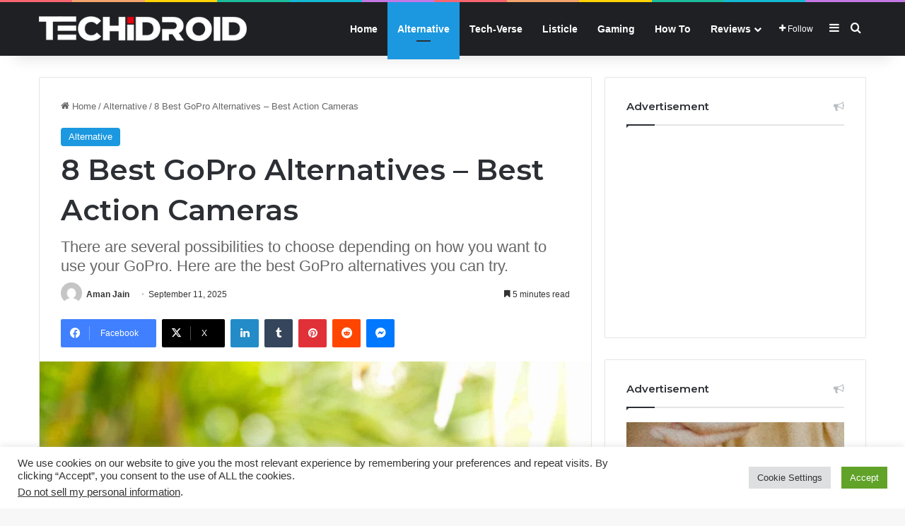

--- FILE ---
content_type: text/html; charset=UTF-8
request_url: https://techidroid.com/best-gopro-alternatives-best-action-cameras/
body_size: 53787
content:
<!DOCTYPE html>
<html lang="en-US" class="" data-skin="light" prefix="og: https://ogp.me/ns#">
<head>
	<meta charset="UTF-8" />
	<link rel="profile" href="https://gmpg.org/xfn/11" />
	<script type="text/javascript">
/* <![CDATA[ */
(()=>{var e={};e.g=function(){if("object"==typeof globalThis)return globalThis;try{return this||new Function("return this")()}catch(e){if("object"==typeof window)return window}}(),function({ampUrl:n,isCustomizePreview:t,isAmpDevMode:r,noampQueryVarName:o,noampQueryVarValue:s,disabledStorageKey:i,mobileUserAgents:a,regexRegex:c}){if("undefined"==typeof sessionStorage)return;const d=new RegExp(c);if(!a.some((e=>{const n=e.match(d);return!(!n||!new RegExp(n[1],n[2]).test(navigator.userAgent))||navigator.userAgent.includes(e)})))return;e.g.addEventListener("DOMContentLoaded",(()=>{const e=document.getElementById("amp-mobile-version-switcher");if(!e)return;e.hidden=!1;const n=e.querySelector("a[href]");n&&n.addEventListener("click",(()=>{sessionStorage.removeItem(i)}))}));const g=r&&["paired-browsing-non-amp","paired-browsing-amp"].includes(window.name);if(sessionStorage.getItem(i)||t||g)return;const u=new URL(location.href),m=new URL(n);m.hash=u.hash,u.searchParams.has(o)&&s===u.searchParams.get(o)?sessionStorage.setItem(i,"1"):m.href!==u.href&&(window.stop(),location.replace(m.href))}({"ampUrl":"https:\/\/techidroid.com\/best-gopro-alternatives-best-action-cameras\/amp\/","noampQueryVarName":"noamp","noampQueryVarValue":"mobile","disabledStorageKey":"amp_mobile_redirect_disabled","mobileUserAgents":["Mobile","Android","Silk\/","Kindle","BlackBerry","Opera Mini","Opera Mobi"],"regexRegex":"^\\\/((?:.|\\n)+)\\\/([i]*)$","isCustomizePreview":false,"isAmpDevMode":false})})();
/* ]]> */
</script>

<meta http-equiv='x-dns-prefetch-control' content='on'>
<link rel='dns-prefetch' href='//cdnjs.cloudflare.com' />
<link rel='dns-prefetch' href='//ajax.googleapis.com' />
<link rel='dns-prefetch' href='//fonts.googleapis.com' />
<link rel='dns-prefetch' href='//fonts.gstatic.com' />
<link rel='dns-prefetch' href='//s.gravatar.com' />
<link rel='dns-prefetch' href='//www.google-analytics.com' />
<link rel='preload' as='script' href='https://ajax.googleapis.com/ajax/libs/webfont/1/webfont.js'>
	<style>img:is([sizes="auto" i], [sizes^="auto," i]) { contain-intrinsic-size: 3000px 1500px }</style>
	
<!-- Search Engine Optimization by Rank Math PRO - https://rankmath.com/ -->
<title>8 Best GoPro Alternatives - Best Action Cameras | TechiDroid</title>
<meta name="description" content="There are several possibilities to choose depending on how you want to use your GoPro. Here are the best GoPro alternatives you can try."/>
<meta name="robots" content="follow, index, max-snippet:-1, max-video-preview:-1, max-image-preview:large"/>
<link rel="canonical" href="https://techidroid.com/best-gopro-alternatives-best-action-cameras/" />
<meta property="og:locale" content="en_US" />
<meta property="og:type" content="article" />
<meta property="og:title" content="8 Best GoPro Alternatives - Best Action Cameras | TechiDroid" />
<meta property="og:description" content="There are several possibilities to choose depending on how you want to use your GoPro. Here are the best GoPro alternatives you can try." />
<meta property="og:url" content="https://techidroid.com/best-gopro-alternatives-best-action-cameras/" />
<meta property="og:site_name" content="TechiDroid" />
<meta property="article:publisher" content="https://www.facebook.com/techidroidofficial/" />
<meta property="article:tag" content="8 Best GoPro Alternatives - Best Action Cameras" />
<meta property="article:tag" content="Action 2 by DJI" />
<meta property="article:tag" content="Action Cameras" />
<meta property="article:tag" content="Akaso Brave 7 LE (Limited Edition)" />
<meta property="article:tag" content="AKASO EK7000 Pro" />
<meta property="article:tag" content="Best Action Cameras" />
<meta property="article:tag" content="Best GoPro" />
<meta property="article:tag" content="Best GoPro Alternatives" />
<meta property="article:tag" content="Cameras" />
<meta property="article:tag" content="DJI Osmo Action" />
<meta property="article:tag" content="GoPro Alternatives" />
<meta property="article:tag" content="HDR-CX405 from Sony" />
<meta property="article:tag" content="Pocket 2 by DJI" />
<meta property="article:tag" content="The Insta360 ONE R Twin Edition" />
<meta property="article:tag" content="Tough TG-6 from Olympus" />
<meta property="article:section" content="Alternative" />
<meta property="og:updated_time" content="2025-09-11T16:43:57+05:30" />
<meta property="og:image" content="https://techidroid.com/wp-content/uploads/2025/02/8-Best-GoPro-Alternatives-Best-Action-Cameras.jpg" />
<meta property="og:image:secure_url" content="https://techidroid.com/wp-content/uploads/2025/02/8-Best-GoPro-Alternatives-Best-Action-Cameras.jpg" />
<meta property="og:image:width" content="1920" />
<meta property="og:image:height" content="1280" />
<meta property="og:image:alt" content="8 Best GoPro Alternatives - Best Action Cameras" />
<meta property="og:image:type" content="image/jpeg" />
<meta property="article:published_time" content="2025-09-11T13:35:42+05:30" />
<meta property="article:modified_time" content="2025-09-11T16:43:57+05:30" />
<meta name="twitter:card" content="summary_large_image" />
<meta name="twitter:title" content="8 Best GoPro Alternatives - Best Action Cameras | TechiDroid" />
<meta name="twitter:description" content="There are several possibilities to choose depending on how you want to use your GoPro. Here are the best GoPro alternatives you can try." />
<meta name="twitter:image" content="https://techidroid.com/wp-content/uploads/2025/02/8-Best-GoPro-Alternatives-Best-Action-Cameras.jpg" />
<meta name="twitter:label1" content="Written by" />
<meta name="twitter:data1" content="Aman Jain" />
<meta name="twitter:label2" content="Time to read" />
<meta name="twitter:data2" content="6 minutes" />
<!-- /Rank Math WordPress SEO plugin -->

<link rel='dns-prefetch' href='//www.googletagmanager.com' />
<link rel='dns-prefetch' href='//pagead2.googlesyndication.com' />
<link rel="alternate" type="application/rss+xml" title="TechiDroid &raquo; Feed" href="https://techidroid.com/feed/" />
<link rel="alternate" type="application/rss+xml" title="TechiDroid &raquo; Comments Feed" href="https://techidroid.com/comments/feed/" />
<link rel="alternate" type="application/rss+xml" title="TechiDroid &raquo; 8 Best GoPro Alternatives &#8211; Best Action Cameras Comments Feed" href="https://techidroid.com/best-gopro-alternatives-best-action-cameras/feed/" />

		<style type="text/css">
			:root{				
			--tie-preset-gradient-1: linear-gradient(135deg, rgba(6, 147, 227, 1) 0%, rgb(155, 81, 224) 100%);
			--tie-preset-gradient-2: linear-gradient(135deg, rgb(122, 220, 180) 0%, rgb(0, 208, 130) 100%);
			--tie-preset-gradient-3: linear-gradient(135deg, rgba(252, 185, 0, 1) 0%, rgba(255, 105, 0, 1) 100%);
			--tie-preset-gradient-4: linear-gradient(135deg, rgba(255, 105, 0, 1) 0%, rgb(207, 46, 46) 100%);
			--tie-preset-gradient-5: linear-gradient(135deg, rgb(238, 238, 238) 0%, rgb(169, 184, 195) 100%);
			--tie-preset-gradient-6: linear-gradient(135deg, rgb(74, 234, 220) 0%, rgb(151, 120, 209) 20%, rgb(207, 42, 186) 40%, rgb(238, 44, 130) 60%, rgb(251, 105, 98) 80%, rgb(254, 248, 76) 100%);
			--tie-preset-gradient-7: linear-gradient(135deg, rgb(255, 206, 236) 0%, rgb(152, 150, 240) 100%);
			--tie-preset-gradient-8: linear-gradient(135deg, rgb(254, 205, 165) 0%, rgb(254, 45, 45) 50%, rgb(107, 0, 62) 100%);
			--tie-preset-gradient-9: linear-gradient(135deg, rgb(255, 203, 112) 0%, rgb(199, 81, 192) 50%, rgb(65, 88, 208) 100%);
			--tie-preset-gradient-10: linear-gradient(135deg, rgb(255, 245, 203) 0%, rgb(182, 227, 212) 50%, rgb(51, 167, 181) 100%);
			--tie-preset-gradient-11: linear-gradient(135deg, rgb(202, 248, 128) 0%, rgb(113, 206, 126) 100%);
			--tie-preset-gradient-12: linear-gradient(135deg, rgb(2, 3, 129) 0%, rgb(40, 116, 252) 100%);
			--tie-preset-gradient-13: linear-gradient(135deg, #4D34FA, #ad34fa);
			--tie-preset-gradient-14: linear-gradient(135deg, #0057FF, #31B5FF);
			--tie-preset-gradient-15: linear-gradient(135deg, #FF007A, #FF81BD);
			--tie-preset-gradient-16: linear-gradient(135deg, #14111E, #4B4462);
			--tie-preset-gradient-17: linear-gradient(135deg, #F32758, #FFC581);

			
					--main-nav-background: #1f2024;
					--main-nav-secondry-background: rgba(0,0,0,0.2);
					--main-nav-primary-color: #0088ff;
					--main-nav-contrast-primary-color: #FFFFFF;
					--main-nav-text-color: #FFFFFF;
					--main-nav-secondry-text-color: rgba(225,255,255,0.5);
					--main-nav-main-border-color: rgba(255,255,255,0.07);
					--main-nav-secondry-border-color: rgba(255,255,255,0.04);
				
			}
		</style>
	<meta name="viewport" content="width=device-width, initial-scale=1.0" />
<link rel='stylesheet' id='mpp_gutenberg-css' href='https://techidroid.com/wp-content/plugins/metronet-profile-picture/dist/blocks.style.build.css?ver=2.6.3' type='text/css' media='all' />
<style id='global-styles-inline-css' type='text/css'>
:root{--wp--preset--aspect-ratio--square: 1;--wp--preset--aspect-ratio--4-3: 4/3;--wp--preset--aspect-ratio--3-4: 3/4;--wp--preset--aspect-ratio--3-2: 3/2;--wp--preset--aspect-ratio--2-3: 2/3;--wp--preset--aspect-ratio--16-9: 16/9;--wp--preset--aspect-ratio--9-16: 9/16;--wp--preset--color--black: #000000;--wp--preset--color--cyan-bluish-gray: #abb8c3;--wp--preset--color--white: #ffffff;--wp--preset--color--pale-pink: #f78da7;--wp--preset--color--vivid-red: #cf2e2e;--wp--preset--color--luminous-vivid-orange: #ff6900;--wp--preset--color--luminous-vivid-amber: #fcb900;--wp--preset--color--light-green-cyan: #7bdcb5;--wp--preset--color--vivid-green-cyan: #00d084;--wp--preset--color--pale-cyan-blue: #8ed1fc;--wp--preset--color--vivid-cyan-blue: #0693e3;--wp--preset--color--vivid-purple: #9b51e0;--wp--preset--color--global-color: #1b98e0;--wp--preset--gradient--vivid-cyan-blue-to-vivid-purple: linear-gradient(135deg,rgba(6,147,227,1) 0%,rgb(155,81,224) 100%);--wp--preset--gradient--light-green-cyan-to-vivid-green-cyan: linear-gradient(135deg,rgb(122,220,180) 0%,rgb(0,208,130) 100%);--wp--preset--gradient--luminous-vivid-amber-to-luminous-vivid-orange: linear-gradient(135deg,rgba(252,185,0,1) 0%,rgba(255,105,0,1) 100%);--wp--preset--gradient--luminous-vivid-orange-to-vivid-red: linear-gradient(135deg,rgba(255,105,0,1) 0%,rgb(207,46,46) 100%);--wp--preset--gradient--very-light-gray-to-cyan-bluish-gray: linear-gradient(135deg,rgb(238,238,238) 0%,rgb(169,184,195) 100%);--wp--preset--gradient--cool-to-warm-spectrum: linear-gradient(135deg,rgb(74,234,220) 0%,rgb(151,120,209) 20%,rgb(207,42,186) 40%,rgb(238,44,130) 60%,rgb(251,105,98) 80%,rgb(254,248,76) 100%);--wp--preset--gradient--blush-light-purple: linear-gradient(135deg,rgb(255,206,236) 0%,rgb(152,150,240) 100%);--wp--preset--gradient--blush-bordeaux: linear-gradient(135deg,rgb(254,205,165) 0%,rgb(254,45,45) 50%,rgb(107,0,62) 100%);--wp--preset--gradient--luminous-dusk: linear-gradient(135deg,rgb(255,203,112) 0%,rgb(199,81,192) 50%,rgb(65,88,208) 100%);--wp--preset--gradient--pale-ocean: linear-gradient(135deg,rgb(255,245,203) 0%,rgb(182,227,212) 50%,rgb(51,167,181) 100%);--wp--preset--gradient--electric-grass: linear-gradient(135deg,rgb(202,248,128) 0%,rgb(113,206,126) 100%);--wp--preset--gradient--midnight: linear-gradient(135deg,rgb(2,3,129) 0%,rgb(40,116,252) 100%);--wp--preset--font-size--small: 13px;--wp--preset--font-size--medium: 20px;--wp--preset--font-size--large: 36px;--wp--preset--font-size--x-large: 42px;--wp--preset--spacing--20: 0.44rem;--wp--preset--spacing--30: 0.67rem;--wp--preset--spacing--40: 1rem;--wp--preset--spacing--50: 1.5rem;--wp--preset--spacing--60: 2.25rem;--wp--preset--spacing--70: 3.38rem;--wp--preset--spacing--80: 5.06rem;--wp--preset--shadow--natural: 6px 6px 9px rgba(0, 0, 0, 0.2);--wp--preset--shadow--deep: 12px 12px 50px rgba(0, 0, 0, 0.4);--wp--preset--shadow--sharp: 6px 6px 0px rgba(0, 0, 0, 0.2);--wp--preset--shadow--outlined: 6px 6px 0px -3px rgba(255, 255, 255, 1), 6px 6px rgba(0, 0, 0, 1);--wp--preset--shadow--crisp: 6px 6px 0px rgba(0, 0, 0, 1);}:where(.is-layout-flex){gap: 0.5em;}:where(.is-layout-grid){gap: 0.5em;}body .is-layout-flex{display: flex;}.is-layout-flex{flex-wrap: wrap;align-items: center;}.is-layout-flex > :is(*, div){margin: 0;}body .is-layout-grid{display: grid;}.is-layout-grid > :is(*, div){margin: 0;}:where(.wp-block-columns.is-layout-flex){gap: 2em;}:where(.wp-block-columns.is-layout-grid){gap: 2em;}:where(.wp-block-post-template.is-layout-flex){gap: 1.25em;}:where(.wp-block-post-template.is-layout-grid){gap: 1.25em;}.has-black-color{color: var(--wp--preset--color--black) !important;}.has-cyan-bluish-gray-color{color: var(--wp--preset--color--cyan-bluish-gray) !important;}.has-white-color{color: var(--wp--preset--color--white) !important;}.has-pale-pink-color{color: var(--wp--preset--color--pale-pink) !important;}.has-vivid-red-color{color: var(--wp--preset--color--vivid-red) !important;}.has-luminous-vivid-orange-color{color: var(--wp--preset--color--luminous-vivid-orange) !important;}.has-luminous-vivid-amber-color{color: var(--wp--preset--color--luminous-vivid-amber) !important;}.has-light-green-cyan-color{color: var(--wp--preset--color--light-green-cyan) !important;}.has-vivid-green-cyan-color{color: var(--wp--preset--color--vivid-green-cyan) !important;}.has-pale-cyan-blue-color{color: var(--wp--preset--color--pale-cyan-blue) !important;}.has-vivid-cyan-blue-color{color: var(--wp--preset--color--vivid-cyan-blue) !important;}.has-vivid-purple-color{color: var(--wp--preset--color--vivid-purple) !important;}.has-black-background-color{background-color: var(--wp--preset--color--black) !important;}.has-cyan-bluish-gray-background-color{background-color: var(--wp--preset--color--cyan-bluish-gray) !important;}.has-white-background-color{background-color: var(--wp--preset--color--white) !important;}.has-pale-pink-background-color{background-color: var(--wp--preset--color--pale-pink) !important;}.has-vivid-red-background-color{background-color: var(--wp--preset--color--vivid-red) !important;}.has-luminous-vivid-orange-background-color{background-color: var(--wp--preset--color--luminous-vivid-orange) !important;}.has-luminous-vivid-amber-background-color{background-color: var(--wp--preset--color--luminous-vivid-amber) !important;}.has-light-green-cyan-background-color{background-color: var(--wp--preset--color--light-green-cyan) !important;}.has-vivid-green-cyan-background-color{background-color: var(--wp--preset--color--vivid-green-cyan) !important;}.has-pale-cyan-blue-background-color{background-color: var(--wp--preset--color--pale-cyan-blue) !important;}.has-vivid-cyan-blue-background-color{background-color: var(--wp--preset--color--vivid-cyan-blue) !important;}.has-vivid-purple-background-color{background-color: var(--wp--preset--color--vivid-purple) !important;}.has-black-border-color{border-color: var(--wp--preset--color--black) !important;}.has-cyan-bluish-gray-border-color{border-color: var(--wp--preset--color--cyan-bluish-gray) !important;}.has-white-border-color{border-color: var(--wp--preset--color--white) !important;}.has-pale-pink-border-color{border-color: var(--wp--preset--color--pale-pink) !important;}.has-vivid-red-border-color{border-color: var(--wp--preset--color--vivid-red) !important;}.has-luminous-vivid-orange-border-color{border-color: var(--wp--preset--color--luminous-vivid-orange) !important;}.has-luminous-vivid-amber-border-color{border-color: var(--wp--preset--color--luminous-vivid-amber) !important;}.has-light-green-cyan-border-color{border-color: var(--wp--preset--color--light-green-cyan) !important;}.has-vivid-green-cyan-border-color{border-color: var(--wp--preset--color--vivid-green-cyan) !important;}.has-pale-cyan-blue-border-color{border-color: var(--wp--preset--color--pale-cyan-blue) !important;}.has-vivid-cyan-blue-border-color{border-color: var(--wp--preset--color--vivid-cyan-blue) !important;}.has-vivid-purple-border-color{border-color: var(--wp--preset--color--vivid-purple) !important;}.has-vivid-cyan-blue-to-vivid-purple-gradient-background{background: var(--wp--preset--gradient--vivid-cyan-blue-to-vivid-purple) !important;}.has-light-green-cyan-to-vivid-green-cyan-gradient-background{background: var(--wp--preset--gradient--light-green-cyan-to-vivid-green-cyan) !important;}.has-luminous-vivid-amber-to-luminous-vivid-orange-gradient-background{background: var(--wp--preset--gradient--luminous-vivid-amber-to-luminous-vivid-orange) !important;}.has-luminous-vivid-orange-to-vivid-red-gradient-background{background: var(--wp--preset--gradient--luminous-vivid-orange-to-vivid-red) !important;}.has-very-light-gray-to-cyan-bluish-gray-gradient-background{background: var(--wp--preset--gradient--very-light-gray-to-cyan-bluish-gray) !important;}.has-cool-to-warm-spectrum-gradient-background{background: var(--wp--preset--gradient--cool-to-warm-spectrum) !important;}.has-blush-light-purple-gradient-background{background: var(--wp--preset--gradient--blush-light-purple) !important;}.has-blush-bordeaux-gradient-background{background: var(--wp--preset--gradient--blush-bordeaux) !important;}.has-luminous-dusk-gradient-background{background: var(--wp--preset--gradient--luminous-dusk) !important;}.has-pale-ocean-gradient-background{background: var(--wp--preset--gradient--pale-ocean) !important;}.has-electric-grass-gradient-background{background: var(--wp--preset--gradient--electric-grass) !important;}.has-midnight-gradient-background{background: var(--wp--preset--gradient--midnight) !important;}.has-small-font-size{font-size: var(--wp--preset--font-size--small) !important;}.has-medium-font-size{font-size: var(--wp--preset--font-size--medium) !important;}.has-large-font-size{font-size: var(--wp--preset--font-size--large) !important;}.has-x-large-font-size{font-size: var(--wp--preset--font-size--x-large) !important;}
:where(.wp-block-post-template.is-layout-flex){gap: 1.25em;}:where(.wp-block-post-template.is-layout-grid){gap: 1.25em;}
:where(.wp-block-columns.is-layout-flex){gap: 2em;}:where(.wp-block-columns.is-layout-grid){gap: 2em;}
:root :where(.wp-block-pullquote){font-size: 1.5em;line-height: 1.6;}
</style>
<link rel='stylesheet' id='contact-form-7-css' href='https://techidroid.com/wp-content/plugins/contact-form-7/includes/css/styles.css?ver=6.1.3' type='text/css' media='all' />
<link rel='stylesheet' id='cookie-law-info-css' href='https://techidroid.com/wp-content/plugins/cookie-law-info/legacy/public/css/cookie-law-info-public.css?ver=3.3.6' type='text/css' media='all' />
<link rel='stylesheet' id='cookie-law-info-gdpr-css' href='https://techidroid.com/wp-content/plugins/cookie-law-info/legacy/public/css/cookie-law-info-gdpr.css?ver=3.3.6' type='text/css' media='all' />
<link rel='stylesheet' id='ez-toc-css' href='https://techidroid.com/wp-content/plugins/easy-table-of-contents/assets/css/screen.min.css?ver=2.0.76' type='text/css' media='all' />
<style id='ez-toc-inline-css' type='text/css'>
div#ez-toc-container .ez-toc-title {font-size: 120%;}div#ez-toc-container .ez-toc-title {font-weight: 500;}div#ez-toc-container ul li , div#ez-toc-container ul li a {font-size: 95%;}div#ez-toc-container ul li , div#ez-toc-container ul li a {font-weight: 500;}div#ez-toc-container nav ul ul li {font-size: 90%;}
</style>
<link rel='stylesheet' id='tie-css-base-css' href='https://techidroid.com/wp-content/themes/jannah/assets/css/base.min.css?ver=7.6.1' type='text/css' media='all' />
<link rel='stylesheet' id='tie-css-styles-css' href='https://techidroid.com/wp-content/themes/jannah/assets/css/style.min.css?ver=7.6.1' type='text/css' media='all' />
<link rel='stylesheet' id='tie-css-widgets-css' href='https://techidroid.com/wp-content/themes/jannah/assets/css/widgets.min.css?ver=7.6.1' type='text/css' media='all' />
<link rel='stylesheet' id='tie-css-helpers-css' href='https://techidroid.com/wp-content/themes/jannah/assets/css/helpers.min.css?ver=7.6.1' type='text/css' media='all' />
<link rel='stylesheet' id='tie-fontawesome5-css' href='https://techidroid.com/wp-content/themes/jannah/assets/css/fontawesome.css?ver=7.6.1' type='text/css' media='all' />
<link rel='stylesheet' id='tie-css-ilightbox-css' href='https://techidroid.com/wp-content/themes/jannah/assets/ilightbox/dark-skin/skin.css?ver=7.6.1' type='text/css' media='all' />
<link rel='stylesheet' id='tie-css-shortcodes-css' href='https://techidroid.com/wp-content/themes/jannah/assets/css/plugins/shortcodes.min.css?ver=7.6.1' type='text/css' media='all' />
<link rel='stylesheet' id='tie-css-single-css' href='https://techidroid.com/wp-content/themes/jannah/assets/css/single.min.css?ver=7.6.1' type='text/css' media='all' />
<link rel='stylesheet' id='tie-css-print-css' href='https://techidroid.com/wp-content/themes/jannah/assets/css/print.css?ver=7.6.1' type='text/css' media='print' />
<link rel='stylesheet' id='taqyeem-styles-css' href='https://techidroid.com/wp-content/themes/jannah/assets/css/plugins/taqyeem.min.css?ver=7.6.1' type='text/css' media='all' />
<style id='taqyeem-styles-inline-css' type='text/css'>
.wf-active .logo-text,.wf-active h1,.wf-active h2,.wf-active h3,.wf-active h4,.wf-active h5,.wf-active h6,.wf-active .the-subtitle{font-family: 'Montserrat';}:root:root{--brand-color: #1b98e0;--dark-brand-color: #0066ae;--bright-color: #FFFFFF;--base-color: #2c2f34;}#footer-widgets-container{border-top: 8px solid #1b98e0;-webkit-box-shadow: 0 -5px 0 rgba(0,0,0,0.07); -moz-box-shadow: 0 -8px 0 rgba(0,0,0,0.07); box-shadow: 0 -8px 0 rgba(0,0,0,0.07);}#reading-position-indicator{box-shadow: 0 0 10px rgba( 27,152,224,0.7);}:root:root{--brand-color: #1b98e0;--dark-brand-color: #0066ae;--bright-color: #FFFFFF;--base-color: #2c2f34;}#footer-widgets-container{border-top: 8px solid #1b98e0;-webkit-box-shadow: 0 -5px 0 rgba(0,0,0,0.07); -moz-box-shadow: 0 -8px 0 rgba(0,0,0,0.07); box-shadow: 0 -8px 0 rgba(0,0,0,0.07);}#reading-position-indicator{box-shadow: 0 0 10px rgba( 27,152,224,0.7);}#header-notification-bar{background: var( --tie-preset-gradient-13 );}#header-notification-bar{--tie-buttons-color: #FFFFFF;--tie-buttons-border-color: #FFFFFF;--tie-buttons-hover-color: #e1e1e1;--tie-buttons-hover-text: #000000;}#header-notification-bar{--tie-buttons-text: #000000;}#top-nav,#top-nav .sub-menu,#top-nav .comp-sub-menu,#top-nav .ticker-content,#top-nav .ticker-swipe,.top-nav-boxed #top-nav .topbar-wrapper,.top-nav-dark .top-menu ul,#autocomplete-suggestions.search-in-top-nav{background-color : #f5f5f5;}#top-nav *,#autocomplete-suggestions.search-in-top-nav{border-color: rgba( #000000,0.08);}#top-nav .icon-basecloud-bg:after{color: #f5f5f5;}#top-nav a:not(:hover),#top-nav input,#top-nav #search-submit,#top-nav .fa-spinner,#top-nav .dropdown-social-icons li a span,#top-nav .components > li .social-link:not(:hover) span,#autocomplete-suggestions.search-in-top-nav a{color: #444444;}#top-nav input::-moz-placeholder{color: #444444;}#top-nav input:-moz-placeholder{color: #444444;}#top-nav input:-ms-input-placeholder{color: #444444;}#top-nav input::-webkit-input-placeholder{color: #444444;}#top-nav,.search-in-top-nav{--tie-buttons-color: #1b98e0;--tie-buttons-border-color: #1b98e0;--tie-buttons-text: #FFFFFF;--tie-buttons-hover-color: #007ac2;}#top-nav a:hover,#top-nav .menu li:hover > a,#top-nav .menu > .tie-current-menu > a,#top-nav .components > li:hover > a,#top-nav .components #search-submit:hover,#autocomplete-suggestions.search-in-top-nav .post-title a:hover{color: #1b98e0;}#top-nav,#top-nav .comp-sub-menu,#top-nav .tie-weather-widget{color: #777777;}#autocomplete-suggestions.search-in-top-nav .post-meta,#autocomplete-suggestions.search-in-top-nav .post-meta a:not(:hover){color: rgba( 119,119,119,0.7 );}#top-nav .weather-icon .icon-cloud,#top-nav .weather-icon .icon-basecloud-bg,#top-nav .weather-icon .icon-cloud-behind{color: #777777 !important;}#footer{background-color: #262626;}#site-info{background-color: #454544;}#footer .posts-list-counter .posts-list-items li.widget-post-list:before{border-color: #262626;}#footer .timeline-widget a .date:before{border-color: rgba(38,38,38,0.8);}#footer .footer-boxed-widget-area,#footer textarea,#footer input:not([type=submit]),#footer select,#footer code,#footer kbd,#footer pre,#footer samp,#footer .show-more-button,#footer .slider-links .tie-slider-nav span,#footer #wp-calendar,#footer #wp-calendar tbody td,#footer #wp-calendar thead th,#footer .widget.buddypress .item-options a{border-color: rgba(255,255,255,0.1);}#footer .social-statistics-widget .white-bg li.social-icons-item a,#footer .widget_tag_cloud .tagcloud a,#footer .latest-tweets-widget .slider-links .tie-slider-nav span,#footer .widget_layered_nav_filters a{border-color: rgba(255,255,255,0.1);}#footer .social-statistics-widget .white-bg li:before{background: rgba(255,255,255,0.1);}.site-footer #wp-calendar tbody td{background: rgba(255,255,255,0.02);}#footer .white-bg .social-icons-item a span.followers span,#footer .circle-three-cols .social-icons-item a .followers-num,#footer .circle-three-cols .social-icons-item a .followers-name{color: rgba(255,255,255,0.8);}#footer .timeline-widget ul:before,#footer .timeline-widget a:not(:hover) .date:before{background-color: #080808;}#footer .widget-title,#footer .widget-title a:not(:hover){color: #dddddd;}#footer,#footer textarea,#footer input:not([type='submit']),#footer select,#footer #wp-calendar tbody,#footer .tie-slider-nav li span:not(:hover),#footer .widget_categories li a:before,#footer .widget_product_categories li a:before,#footer .widget_layered_nav li a:before,#footer .widget_archive li a:before,#footer .widget_nav_menu li a:before,#footer .widget_meta li a:before,#footer .widget_pages li a:before,#footer .widget_recent_entries li a:before,#footer .widget_display_forums li a:before,#footer .widget_display_views li a:before,#footer .widget_rss li a:before,#footer .widget_display_stats dt:before,#footer .subscribe-widget-content h3,#footer .about-author .social-icons a:not(:hover) span{color: #aaaaaa;}#footer post-widget-body .meta-item,#footer .post-meta,#footer .stream-title,#footer.dark-skin .timeline-widget .date,#footer .wp-caption .wp-caption-text,#footer .rss-date{color: rgba(170,170,170,0.7);}#footer input::-moz-placeholder{color: #aaaaaa;}#footer input:-moz-placeholder{color: #aaaaaa;}#footer input:-ms-input-placeholder{color: #aaaaaa;}#footer input::-webkit-input-placeholder{color: #aaaaaa;}#site-info,#site-info ul.social-icons li a:not(:hover) span{color: #c1c1c1;}#footer .site-info a:not(:hover){color: #a5a5a5;}.tie-cat-2,.tie-cat-item-2 > span{background-color:#e67e22 !important;color:#FFFFFF !important;}.tie-cat-2:after{border-top-color:#e67e22 !important;}.tie-cat-2:hover{background-color:#c86004 !important;}.tie-cat-2:hover:after{border-top-color:#c86004 !important;}.tie-cat-11,.tie-cat-item-11 > span{background-color:#2ecc71 !important;color:#FFFFFF !important;}.tie-cat-11:after{border-top-color:#2ecc71 !important;}.tie-cat-11:hover{background-color:#10ae53 !important;}.tie-cat-11:hover:after{border-top-color:#10ae53 !important;}.tie-cat-14,.tie-cat-item-14 > span{background-color:#9b59b6 !important;color:#FFFFFF !important;}.tie-cat-14:after{border-top-color:#9b59b6 !important;}.tie-cat-14:hover{background-color:#7d3b98 !important;}.tie-cat-14:hover:after{border-top-color:#7d3b98 !important;}.tie-cat-17,.tie-cat-item-17 > span{background-color:#34495e !important;color:#FFFFFF !important;}.tie-cat-17:after{border-top-color:#34495e !important;}.tie-cat-17:hover{background-color:#162b40 !important;}.tie-cat-17:hover:after{border-top-color:#162b40 !important;}.tie-cat-19,.tie-cat-item-19 > span{background-color:#795548 !important;color:#FFFFFF !important;}.tie-cat-19:after{border-top-color:#795548 !important;}.tie-cat-19:hover{background-color:#5b372a !important;}.tie-cat-19:hover:after{border-top-color:#5b372a !important;}.tie-cat-20,.tie-cat-item-20 > span{background-color:#4CAF50 !important;color:#FFFFFF !important;}.tie-cat-20:after{border-top-color:#4CAF50 !important;}.tie-cat-20:hover{background-color:#2e9132 !important;}.tie-cat-20:hover:after{border-top-color:#2e9132 !important;}
</style>
<script type="text/javascript" src="https://techidroid.com/wp-includes/js/jquery/jquery.min.js?ver=3.7.1" id="jquery-core-js"></script>
<script type="text/javascript" src="https://techidroid.com/wp-includes/js/jquery/jquery-migrate.min.js?ver=3.4.1" id="jquery-migrate-js"></script>
<script type="text/javascript" id="cookie-law-info-js-extra">
/* <![CDATA[ */
var Cli_Data = {"nn_cookie_ids":[],"cookielist":[],"non_necessary_cookies":[],"ccpaEnabled":"1","ccpaRegionBased":"","ccpaBarEnabled":"","strictlyEnabled":["necessary","obligatoire"],"ccpaType":"ccpa_gdpr","js_blocking":"1","custom_integration":"","triggerDomRefresh":"","secure_cookies":""};
var cli_cookiebar_settings = {"animate_speed_hide":"500","animate_speed_show":"500","background":"#FFF","border":"#b1a6a6c2","border_on":"","button_1_button_colour":"#61a229","button_1_button_hover":"#4e8221","button_1_link_colour":"#fff","button_1_as_button":"1","button_1_new_win":"","button_2_button_colour":"#333","button_2_button_hover":"#292929","button_2_link_colour":"#444","button_2_as_button":"","button_2_hidebar":"","button_3_button_colour":"#dedfe0","button_3_button_hover":"#b2b2b3","button_3_link_colour":"#333333","button_3_as_button":"1","button_3_new_win":"","button_4_button_colour":"#dedfe0","button_4_button_hover":"#b2b2b3","button_4_link_colour":"#333333","button_4_as_button":"1","button_7_button_colour":"#61a229","button_7_button_hover":"#4e8221","button_7_link_colour":"#fff","button_7_as_button":"1","button_7_new_win":"","font_family":"inherit","header_fix":"","notify_animate_hide":"1","notify_animate_show":"","notify_div_id":"#cookie-law-info-bar","notify_position_horizontal":"right","notify_position_vertical":"bottom","scroll_close":"1","scroll_close_reload":"","accept_close_reload":"","reject_close_reload":"","showagain_tab":"","showagain_background":"#fff","showagain_border":"#000","showagain_div_id":"#cookie-law-info-again","showagain_x_position":"100px","text":"#333333","show_once_yn":"1","show_once":"10000","logging_on":"","as_popup":"","popup_overlay":"1","bar_heading_text":"","cookie_bar_as":"banner","popup_showagain_position":"bottom-right","widget_position":"left"};
var log_object = {"ajax_url":"https:\/\/techidroid.com\/wp-admin\/admin-ajax.php"};
/* ]]> */
</script>
<script type="text/javascript" src="https://techidroid.com/wp-content/plugins/cookie-law-info/legacy/public/js/cookie-law-info-public.js?ver=3.3.6" id="cookie-law-info-js"></script>
<script type="text/javascript" id="cookie-law-info-ccpa-js-extra">
/* <![CDATA[ */
var ccpa_data = {"opt_out_prompt":"Do you really wish to opt out?","opt_out_confirm":"Confirm","opt_out_cancel":"Cancel"};
/* ]]> */
</script>
<script type="text/javascript" src="https://techidroid.com/wp-content/plugins/cookie-law-info/legacy/admin/modules/ccpa/assets/js/cookie-law-info-ccpa.js?ver=3.3.6" id="cookie-law-info-ccpa-js"></script>

<!-- Google tag (gtag.js) snippet added by Site Kit -->
<!-- Google Analytics snippet added by Site Kit -->
<script type="text/javascript" src="https://www.googletagmanager.com/gtag/js?id=G-NTVLWDK9XQ" id="google_gtagjs-js" async></script>
<script type="text/javascript" id="google_gtagjs-js-after">
/* <![CDATA[ */
window.dataLayer = window.dataLayer || [];function gtag(){dataLayer.push(arguments);}
gtag("set","linker",{"domains":["techidroid.com"]});
gtag("js", new Date());
gtag("set", "developer_id.dZTNiMT", true);
gtag("config", "G-NTVLWDK9XQ");
/* ]]> */
</script>
<link rel="https://api.w.org/" href="https://techidroid.com/wp-json/" /><link rel="alternate" title="JSON" type="application/json" href="https://techidroid.com/wp-json/wp/v2/posts/2941" /><link rel="EditURI" type="application/rsd+xml" title="RSD" href="https://techidroid.com/xmlrpc.php?rsd" />
<meta name="generator" content="WordPress 6.8.3" />
<link rel='shortlink' href='https://techidroid.com/?p=2941' />
<link rel="alternate" title="oEmbed (JSON)" type="application/json+oembed" href="https://techidroid.com/wp-json/oembed/1.0/embed?url=https%3A%2F%2Ftechidroid.com%2Fbest-gopro-alternatives-best-action-cameras%2F" />
<link rel="alternate" title="oEmbed (XML)" type="text/xml+oembed" href="https://techidroid.com/wp-json/oembed/1.0/embed?url=https%3A%2F%2Ftechidroid.com%2Fbest-gopro-alternatives-best-action-cameras%2F&#038;format=xml" />
<meta name="generator" content="Site Kit by Google 1.165.0" /><script type='text/javascript'>
/* <![CDATA[ */
var taqyeem = {"ajaxurl":"https://techidroid.com/wp-admin/admin-ajax.php" , "your_rating":"Your Rating:"};
/* ]]> */
</script>

<link rel="alternate" type="text/html" media="only screen and (max-width: 640px)" href="https://techidroid.com/best-gopro-alternatives-best-action-cameras/amp/"><meta http-equiv="X-UA-Compatible" content="IE=edge">

<!-- Google AdSense meta tags added by Site Kit -->
<meta name="google-adsense-platform-account" content="ca-host-pub-2644536267352236">
<meta name="google-adsense-platform-domain" content="sitekit.withgoogle.com">
<!-- End Google AdSense meta tags added by Site Kit -->


<script type="application/ld+json" class="saswp-schema-markup-output">
[{"@context":"https:\/\/schema.org\/","@graph":[{"@context":"https:\/\/schema.org\/","@type":"SiteNavigationElement","@id":"https:\/\/techidroid.com\/#home","name":"Home","url":"https:\/\/techidroid.com\/"},{"@context":"https:\/\/schema.org\/","@type":"SiteNavigationElement","@id":"https:\/\/techidroid.com\/#alternative","name":"Alternative","url":"https:\/\/techidroid.com\/category\/alternative\/"},{"@context":"https:\/\/schema.org\/","@type":"SiteNavigationElement","@id":"https:\/\/techidroid.com\/#tech-verse","name":"Tech-Verse","url":"https:\/\/techidroid.com\/category\/tech-verse\/"},{"@context":"https:\/\/schema.org\/","@type":"SiteNavigationElement","@id":"https:\/\/techidroid.com\/#listicle","name":"Listicle","url":"https:\/\/techidroid.com\/category\/listicle\/"},{"@context":"https:\/\/schema.org\/","@type":"SiteNavigationElement","@id":"https:\/\/techidroid.com\/#gaming","name":"Gaming","url":"https:\/\/techidroid.com\/category\/gaming\/"},{"@context":"https:\/\/schema.org\/","@type":"SiteNavigationElement","@id":"https:\/\/techidroid.com\/#how-to","name":"How To","url":"https:\/\/techidroid.com\/category\/how-to\/"},{"@context":"https:\/\/schema.org\/","@type":"SiteNavigationElement","@id":"https:\/\/techidroid.com\/#reviews","name":"Reviews","url":"https:\/\/techidroid.com\/category\/reviews\/"},{"@context":"https:\/\/schema.org\/","@type":"SiteNavigationElement","@id":"https:\/\/techidroid.com\/#phones","name":"Phones","url":"https:\/\/techidroid.com\/category\/reviews\/phones\/"},{"@context":"https:\/\/schema.org\/","@type":"SiteNavigationElement","@id":"https:\/\/techidroid.com\/#laptops","name":"Laptops","url":"https:\/\/techidroid.com\/category\/reviews\/laptops\/"},{"@context":"https:\/\/schema.org\/","@type":"SiteNavigationElement","@id":"https:\/\/techidroid.com\/#headphones","name":"Headphones","url":"https:\/\/techidroid.com\/category\/reviews\/headphones\/"},{"@context":"https:\/\/schema.org\/","@type":"SiteNavigationElement","@id":"https:\/\/techidroid.com\/#cameras","name":"Cameras","url":"https:\/\/techidroid.com\/category\/reviews\/cameras\/"},{"@context":"https:\/\/schema.org\/","@type":"SiteNavigationElement","@id":"https:\/\/techidroid.com\/#tablets","name":"Tablets","url":"https:\/\/techidroid.com\/category\/reviews\/tablets\/"},{"@context":"https:\/\/schema.org\/","@type":"SiteNavigationElement","@id":"https:\/\/techidroid.com\/#smartwatches","name":"Smartwatches","url":"https:\/\/techidroid.com\/category\/reviews\/smartwatches\/"},{"@context":"https:\/\/schema.org\/","@type":"SiteNavigationElement","@id":"https:\/\/techidroid.com\/#speakers","name":"Speakers","url":"https:\/\/techidroid.com\/category\/reviews\/speakers\/"},{"@context":"https:\/\/schema.org\/","@type":"SiteNavigationElement","@id":"https:\/\/techidroid.com\/#drones","name":"Drones","url":"https:\/\/techidroid.com\/category\/reviews\/drones\/"},{"@context":"https:\/\/schema.org\/","@type":"SiteNavigationElement","@id":"https:\/\/techidroid.com\/#accessories","name":"Accessories","url":"https:\/\/techidroid.com\/category\/reviews\/accessories\/"},{"@context":"https:\/\/schema.org\/","@type":"SiteNavigationElement","@id":"https:\/\/techidroid.com\/#apps","name":"Apps","url":"https:\/\/techidroid.com\/category\/reviews\/apps\/"}]},

{"@context":"https:\/\/schema.org\/","@type":"BreadcrumbList","@id":"https:\/\/techidroid.com\/best-gopro-alternatives-best-action-cameras\/#breadcrumb","itemListElement":[{"@type":"ListItem","position":1,"item":{"@id":"https:\/\/techidroid.com","name":"TechiDroid"}},{"@type":"ListItem","position":2,"item":{"@id":"https:\/\/techidroid.com\/category\/alternative\/","name":"Alternative"}},{"@type":"ListItem","position":3,"item":{"@id":"https:\/\/techidroid.com\/best-gopro-alternatives-best-action-cameras\/","name":"8 Best GoPro Alternatives - Best Action Cameras | TechiDroid"}}]},

{"@context":"https:\/\/schema.org\/","@type":"Article","@id":"https:\/\/techidroid.com\/best-gopro-alternatives-best-action-cameras\/#Article","url":"https:\/\/techidroid.com\/best-gopro-alternatives-best-action-cameras\/","inLanguage":"en-US","mainEntityOfPage":"https:\/\/techidroid.com\/best-gopro-alternatives-best-action-cameras\/","headline":"8 Best GoPro Alternatives - Best Action Cameras | TechiDroid","description":"There are several possibilities to choose depending on how you want to use your GoPro. Here are the best GoPro alternatives you can try.","articleBody":"We've included plenty of action cameras and some of the best GoPro alternatives in our list that are cheaper copies of GoPros, so if you're searching for a camera with equal ruggedness and waterproofing but without the exorbitant price tag, you're in luck.\u00a0    However, if you're more concerned with video features and can live without the tough things, there may be alternative models worth considering. To give you a variety of alternatives, we've included a powerful camcorder and a pocketable camera for vloggers on our list.     If, on the other hand, you like the notion of waterproofing but want a zoom lens, we've included a capable, robust small camera from Olympus that does just that. Finally, if you enjoy the notion of a camera that can catch new viewpoints, you should think about getting a drone.\u00a0  8 Best GoPro Alternatives-  1. DJI Osmo Action\u00a0  When DJI entered the action camera market, it realized it would have to go all-in to compete with GoPro. It accomplished this with the Osmo Action, a highly capable, tiny action camera with a slew of capabilities. The RockSteady stabilization technology produces super-smooth footage in a variety of conditions, making it ideal for bike riding, white-water rafting, and whatever other adventure you want to take your action camera on!      image source: YouTube    The images and videos look fantastic, especially the 4K 60p footage. Furthermore, the convenient front-facing screen is ideal for vlogging \u2014 an invention at the time that GoPro quickly stole.    Since its first release, the DJI Osmo Action has only become cheaper, and it is well worth the money. It is probably a little out of date today, lacking some of the interesting capabilities of newer GoPro cameras, and DJI has taken a different approach with its replacement.     The DJI Action 2, which is further down the list, is a completely different beast, a little cube of an action camera that serves as the hub of a modular system. That might imply that we won't see another camera like the Osmo Action from DJI again, which is a shame because it's really, very excellent.  2. AKASO EK7000 Pro  There are a plethora of low-cost GoPro alternatives available, but it's important to be selective because not all are worth your time. The Akaso EK7000 Pro is a terrific camera all around, taking amazing 4K footage and including a useful 2-inch touchscreen, albeit you can't use it when it's in the waterproof case.      image source: YouTube    The sensor struggles a little in low light, but it otherwise does a good job, and at this price, it's difficult to complain. It does not come with the necessary SD card, so if you don't already have one, you'll need to add it to your prices.  3. Action 2 by DJI  DJI, the world's leading drone manufacturer, forced GoPro to reconsider by offering a front screen to its first action camera, the Osmo Action. It took time for the replacement to emerge, but the Action 2 arrived in 2021, and it was a very different beast. Action 2 is more than simply an Osmo Action update; it reimagines what a GoPro-style camera may look like, starting with a tiny 39x39mm square camera and allowing the attachment \u2013 via a magnetic clip \u2013 of additional units for increased connection, battery life, and a vlogging screen.        Its fundamental cuboid body resembles a GoPro Session (if anybody remembers those), but its modular structure is more akin to GoPro cameras like the Hero 8 and up. The picture stabilization features, including a horizon leveler, are very outstanding, and it boasts a bigger 1 \/ 1.7\" sensor to boot.     Even when connected with a second device, it is about the size of a GoPro (but only when paired do you get a USB socket or the option to add a microSD card).    The primary camera unit's size limits touchscreen control, but the front touchscreen adapter exactly complements it, making vlogging easy. It's not a GoPro Hero camera replacement, but it's an intriguing option.  4. The Insta360 ONE R Twin Edition\u00a0  With GoPro dominating the action camera market, it makes sense for competitors to innovate. The Insta360 ONE R Twin Edition is one of the most unusual launches in recent years - it gets its name from the fact that it is, kind of, two cameras in one. It includes two interchangeable lens modules, one of which is a 360-degree camera and the other a straight 4K-shooting action mode.     image source: Forbes    You may also get the Leica-made one-inch sensor mode if you wish to compete with the Sony RX0 II in terms of quality! AI-powered shooting modes assist in identifying the most fascinating sections of the 360-degree film, providing you with greater freedom in the field.  5. Akaso Brave 7 LE (Limited Edition)  Akaso's cheap action cameras continue to amaze, with the Akaso Brave 7 LE delivering a slew of useful features for vloggers on a tight budget. It captures 4K video and boasts a 6-axis stabilization mechanism that is surprisingly good for a camera of this budget.\u00a0     image source: camera jabber    The front-facing screen makes it ideal for vlogging; however, it is a small model that may require some getting used to. Without the housing, the waterproofing is also somewhat limited, so keep that in mind before plunging it into the sea! Overall, the Akaso Brave 7 LE is an excellent low-cost alternative for vloggers looking for a GoPro Lite.  6. HDR-CX405 from Sony  If you're looking at a GoPro as a cheap way to take a rapid video rather than an action camera, a cheap camcorder could be a better option! The Sony HDR-CX405 is a fantastic starting point \u2013 It's competitively priced to compete with other comparable camcorders, and it can produce good-looking 1080p film in a lightweight, self-contained device.\u00a0     image source: bhphotovideo    The HDR-CX405 is a nice, simple choice for basic video because it is straightforward to operate and portable. If you want to do anything more complicated, you could get frustrated by the absence of a 4K resolution or a connector for an external microphone. However, for the most part, this will get the job done at a reasonable price.  7. Pocket 2 by DJI  Another option for individuals who aren't concerned about waterproofing is the DJI Pocket 2 fills a vlogging niche comparable to GoPro cameras. It is available as part of an amazing Creator Combo bundle, which also includes a Mini Control Stick, a case, tripod mount, wrist strap, wireless microphone, dead-cat windscreen, wide-angle lens, and a Do-It-All Handle with a mic-input connection.\u00a0     image source: dpreview    This, along with the Pocket 2's class-leading stabilization and pocketable size factor, makes it one of the most formidable tiny cameras for vloggers. It suffers a little with noise difficulties in low light, so keep that in mind, but otherwise, it performs admirably in most situations.  8. Tough TG-6 from Olympus  One of the most significant limitations of GoPros is that they have a fixed wide-angle lens; thus, you are limited to the GoPro perspective. The Olympus Tough TG-6 is a waterproof small camera with a 25-100mm equivalent optical zoom lens and a maximum aperture of f\/2 at the wide end.      image source: au. pcmag    It looks and feels more like a typical camera than anything else on our list, making it a significantly heavier option than a basic GoPro. But if it doesn't concern you, it's an exceptionally durable camera that can withstand much abuse and keep going.    Also checkout: 10 Best BlueStacks Alternatives","keywords":"8 Best GoPro Alternatives - Best Action Cameras, Action 2 by DJI, Action Cameras, Akaso Brave 7 LE (Limited Edition), AKASO EK7000 Pro, Best Action Cameras, Best GoPro, Best GoPro Alternatives, Cameras, DJI Osmo Action, GoPro Alternatives, HDR-CX405 from Sony, Pocket 2 by DJI, The Insta360 ONE R Twin Edition, Tough TG-6 from Olympus, ","datePublished":"2025-09-11T13:35:42+05:30","dateModified":"2025-09-11T16:43:57+05:30","author":{"@type":"Person","name":"Aman Jain","url":"https:\/\/techidroid.com\/author\/aman\/","sameAs":[],"image":{"@type":"ImageObject","url":"https:\/\/secure.gravatar.com\/avatar\/e07bb7189713fffcd5f90b0088e70a70ef1ab5e7d8fc16c3ab06e0d40fdefcb7?s=96&d=mm&r=g","height":96,"width":96}},"editor":{"@type":"Person","name":"Aman Jain","url":"https:\/\/techidroid.com\/author\/aman\/","sameAs":[],"image":{"@type":"ImageObject","url":"https:\/\/secure.gravatar.com\/avatar\/e07bb7189713fffcd5f90b0088e70a70ef1ab5e7d8fc16c3ab06e0d40fdefcb7?s=96&d=mm&r=g","height":96,"width":96}},"publisher":{"@type":"Organization","name":"TechiDroid","url":"https:\/\/techidroid.com"},"speakable":{"@type":"SpeakableSpecification","xpath":["\/html\/head\/title","\/html\/head\/meta[@name='description']\/@content"]},"image":[{"@type":"ImageObject","@id":"https:\/\/techidroid.com\/best-gopro-alternatives-best-action-cameras\/#primaryimage","url":"https:\/\/techidroid.com\/wp-content\/uploads\/2025\/02\/8-Best-GoPro-Alternatives-Best-Action-Cameras.jpg","width":"1920","height":"1280","caption":"8 Best GoPro Alternatives - Best Action Cameras"},{"@type":"ImageObject","url":"https:\/\/techidroid.com\/wp-content\/uploads\/2025\/02\/8-Best-GoPro-Alternatives-Best-Action-Cameras-1200x900.jpg","width":"1200","height":"900","caption":"8 Best GoPro Alternatives - Best Action Cameras"},{"@type":"ImageObject","url":"https:\/\/techidroid.com\/wp-content\/uploads\/2025\/02\/8-Best-GoPro-Alternatives-Best-Action-Cameras-1200x675.jpg","width":"1200","height":"675","caption":"8 Best GoPro Alternatives - Best Action Cameras"},{"@type":"ImageObject","url":"https:\/\/techidroid.com\/wp-content\/uploads\/2025\/02\/8-Best-GoPro-Alternatives-Best-Action-Cameras-1280x1280.jpg","width":"1280","height":"1280","caption":"8 Best GoPro Alternatives - Best Action Cameras"},{"@type":"ImageObject","url":"https:\/\/techidroid.com\/wp-content\/uploads\/2022\/02\/maxresdefault-3.jpg","width":1280,"height":720,"caption":"8 Best GoPro Alternatives - Best Action Cameras"},{"@type":"ImageObject","url":"https:\/\/techidroid.com\/wp-content\/uploads\/2022\/02\/maxresdefault-2.jpg","width":1280,"height":720,"caption":"8 Best GoPro Alternatives - Best Action Cameras"},{"@type":"ImageObject","url":"https:\/\/techidroid.com\/wp-content\/uploads\/2022\/02\/c3eb3d0509003f1ca19055257cdeb541.jpg","width":1206,"height":1480,"caption":"8 Best GoPro Alternatives - Best Action Cameras"},{"@type":"ImageObject","url":"https:\/\/techidroid.com\/wp-content\/uploads\/2022\/02\/0x0-1.jpg","width":1200,"height":900,"caption":"8 Best GoPro Alternatives - Best Action Cameras"},{"@type":"ImageObject","url":"https:\/\/techidroid.com\/wp-content\/uploads\/2022\/02\/AKASO_Brave_7_LE_01.jpg","width":1440,"height":810,"caption":"8 Best GoPro Alternatives - Best Action Cameras"},{"@type":"ImageObject","url":"https:\/\/techidroid.com\/wp-content\/uploads\/2022\/02\/sony_hdr_cx405_hd_camcorder_1109390.jpg","width":1000,"height":1000,"caption":"8 Best GoPro Alternatives - Best Action Cameras"},{"@type":"ImageObject","url":"https:\/\/techidroid.com\/wp-content\/uploads\/2022\/02\/DJI-Pocket-2.jpeg","width":1200,"height":1200,"caption":"8 Best GoPro Alternatives - Best Action Cameras"},{"@type":"ImageObject","url":"https:\/\/techidroid.com\/wp-content\/uploads\/2022\/02\/olympus-tough-tg-6_92qy.jpg","width":1600,"height":900,"caption":"8 Best GoPro Alternatives - Best Action Cameras"}]}]
</script>

<link rel="amphtml" href="https://techidroid.com/best-gopro-alternatives-best-action-cameras/amp/">
<!-- Google AdSense snippet added by Site Kit -->
<script type="text/javascript" async="async" src="https://pagead2.googlesyndication.com/pagead/js/adsbygoogle.js?client=ca-pub-3055498230080622&amp;host=ca-host-pub-2644536267352236" crossorigin="anonymous"></script>

<!-- End Google AdSense snippet added by Site Kit -->
<style>#amp-mobile-version-switcher{left:0;position:absolute;width:100%;z-index:100}#amp-mobile-version-switcher>a{background-color:#444;border:0;color:#eaeaea;display:block;font-family:-apple-system,BlinkMacSystemFont,Segoe UI,Roboto,Oxygen-Sans,Ubuntu,Cantarell,Helvetica Neue,sans-serif;font-size:16px;font-weight:600;padding:15px 0;text-align:center;-webkit-text-decoration:none;text-decoration:none}#amp-mobile-version-switcher>a:active,#amp-mobile-version-switcher>a:focus,#amp-mobile-version-switcher>a:hover{-webkit-text-decoration:underline;text-decoration:underline}</style><link rel="icon" href="https://techidroid.com/wp-content/uploads/2021/11/cropped-techidroid-symbol-32x32.png" sizes="32x32" />
<link rel="icon" href="https://techidroid.com/wp-content/uploads/2021/11/cropped-techidroid-symbol-192x192.png" sizes="192x192" />
<link rel="apple-touch-icon" href="https://techidroid.com/wp-content/uploads/2021/11/cropped-techidroid-symbol-180x180.png" />
<meta name="msapplication-TileImage" content="https://techidroid.com/wp-content/uploads/2021/11/cropped-techidroid-symbol-270x270.png" />
</head>

<body id="tie-body" class="wp-singular post-template-default single single-post postid-2941 single-format-standard wp-theme-jannah tie-no-js wrapper-has-shadow block-head-1 magazine1 is-thumb-overlay-disabled is-desktop is-header-layout-1 sidebar-right has-sidebar post-layout-1 narrow-title-narrow-media is-standard-format has-mobile-share">



<div class="background-overlay">

	<div id="tie-container" class="site tie-container">

		
		<div id="tie-wrapper">
			<div class="rainbow-line"></div>
<header id="theme-header" class="theme-header header-layout-1 main-nav-dark main-nav-default-dark main-nav-below no-stream-item has-shadow has-normal-width-logo has-custom-sticky-logo mobile-header-default">
	
<div class="main-nav-wrapper">
	<nav id="main-nav" data-skin="search-in-main-nav" class="main-nav header-nav live-search-parent menu-style-default menu-style-solid-bg" style="line-height:76px" aria-label="Primary Navigation">
		<div class="container">

			<div class="main-menu-wrapper">

				<div id="mobile-header-components-area_1" class="mobile-header-components"><ul class="components"><li class="mobile-component_menu custom-menu-link"><a href="#" id="mobile-menu-icon" class=""><span class="tie-mobile-menu-icon nav-icon is-layout-1"></span><span class="screen-reader-text">Menu</span></a></li></ul></div>
						<div class="header-layout-1-logo" style="width:350px">
							
		<div id="logo" class="image-logo" style="margin-top: 20px; margin-bottom: 20px;">

			
			<a title="TechiDroid" href="https://techidroid.com/">
				
				<picture class="tie-logo-default tie-logo-picture">
					
					<source class="tie-logo-source-default tie-logo-source" srcset="https://techidroid.com/wp-content/uploads/2021/11/techidroid-logo-ratina2.png 2x, https://techidroid.com/wp-content/uploads/2021/11/techidroid-logo-main1.png 1x">
					<img class="tie-logo-img-default tie-logo-img" src="https://techidroid.com/wp-content/uploads/2021/11/techidroid-logo-main1.png" alt="TechiDroid" width="350" height="36" style="max-height:36px !important; width: auto;" />
				</picture>
						</a>

			
		</div><!-- #logo /-->

								</div>

						<div id="mobile-header-components-area_2" class="mobile-header-components"><ul class="components"><li class="mobile-component_search custom-menu-link">
				<a href="#" class="tie-search-trigger-mobile">
					<span class="tie-icon-search tie-search-icon" aria-hidden="true"></span>
					<span class="screen-reader-text">Search for</span>
				</a>
			</li></ul></div>
				<div id="menu-components-wrap">

					
		<div id="sticky-logo" class="image-logo">

			
			<a title="TechiDroid" href="https://techidroid.com/">
				
				<picture class="tie-logo-default tie-logo-picture">
					<source class="tie-logo-source-default tie-logo-source" srcset="https://techidroid.com/wp-content/uploads/2021/11/Asset-4.png">
					<img class="tie-logo-img-default tie-logo-img" src="https://techidroid.com/wp-content/uploads/2021/11/Asset-4.png" alt="TechiDroid" style="max-height:49px; width: auto;" />
				</picture>
						</a>

			
		</div><!-- #Sticky-logo /-->

		<div class="flex-placeholder"></div>
		
					<div class="main-menu main-menu-wrap">
						<div id="main-nav-menu" class="main-menu header-menu"><ul id="menu-tielabs-main-menu" class="menu"><li id="menu-item-973" class="menu-item menu-item-type-custom menu-item-object-custom menu-item-home menu-item-973"><a href="https://techidroid.com/">Home</a></li>
<li id="menu-item-1939" class="menu-item menu-item-type-taxonomy menu-item-object-category current-post-ancestor current-menu-parent current-post-parent menu-item-1939 tie-current-menu"><a href="https://techidroid.com/category/alternative/">Alternative</a></li>
<li id="menu-item-1129" class="menu-item menu-item-type-taxonomy menu-item-object-category menu-item-1129"><a href="https://techidroid.com/category/tech-verse/">Tech-Verse</a></li>
<li id="menu-item-1130" class="menu-item menu-item-type-taxonomy menu-item-object-category menu-item-1130"><a href="https://techidroid.com/category/listicle/">Listicle</a></li>
<li id="menu-item-1131" class="menu-item menu-item-type-taxonomy menu-item-object-category menu-item-1131"><a href="https://techidroid.com/category/gaming/">Gaming</a></li>
<li id="menu-item-1132" class="menu-item menu-item-type-taxonomy menu-item-object-category menu-item-1132"><a href="https://techidroid.com/category/how-to/">How To</a></li>
<li id="menu-item-1134" class="menu-item menu-item-type-taxonomy menu-item-object-category menu-item-has-children menu-item-1134"><a href="https://techidroid.com/category/reviews/">Reviews</a>
<ul class="sub-menu menu-sub-content">
	<li id="menu-item-1135" class="menu-item menu-item-type-taxonomy menu-item-object-category menu-item-1135"><a href="https://techidroid.com/category/reviews/phones/">Phones</a></li>
	<li id="menu-item-1136" class="menu-item menu-item-type-taxonomy menu-item-object-category menu-item-1136"><a href="https://techidroid.com/category/reviews/laptops/">Laptops</a></li>
	<li id="menu-item-1137" class="menu-item menu-item-type-taxonomy menu-item-object-category menu-item-1137"><a href="https://techidroid.com/category/reviews/headphones/">Headphones</a></li>
	<li id="menu-item-1138" class="menu-item menu-item-type-taxonomy menu-item-object-category menu-item-1138"><a href="https://techidroid.com/category/reviews/cameras/">Cameras</a></li>
	<li id="menu-item-1139" class="menu-item menu-item-type-taxonomy menu-item-object-category menu-item-1139"><a href="https://techidroid.com/category/reviews/tablets/">Tablets</a></li>
	<li id="menu-item-1140" class="menu-item menu-item-type-taxonomy menu-item-object-category menu-item-1140"><a href="https://techidroid.com/category/reviews/smartwatches/">Smartwatches</a></li>
	<li id="menu-item-1141" class="menu-item menu-item-type-taxonomy menu-item-object-category menu-item-1141"><a href="https://techidroid.com/category/reviews/speakers/">Speakers</a></li>
	<li id="menu-item-1142" class="menu-item menu-item-type-taxonomy menu-item-object-category menu-item-1142"><a href="https://techidroid.com/category/reviews/drones/">Drones</a></li>
	<li id="menu-item-1143" class="menu-item menu-item-type-taxonomy menu-item-object-category menu-item-1143"><a href="https://techidroid.com/category/reviews/accessories/">Accessories</a></li>
	<li id="menu-item-1144" class="menu-item menu-item-type-taxonomy menu-item-object-category menu-item-1144"><a href="https://techidroid.com/category/reviews/apps/">Apps</a></li>
</ul>
</li>
</ul></div>					</div><!-- .main-menu /-->

					<ul class="components">		<li class="list-social-icons menu-item custom-menu-link">
			<a href="#" class="follow-btn">
				<span class="tie-icon-plus" aria-hidden="true"></span>
				<span class="follow-text">Follow</span>
			</a>
			<ul class="dropdown-social-icons comp-sub-menu"><li class="social-icons-item"><a class="social-link facebook-social-icon" rel="external noopener nofollow" target="_blank" href="#"><span class="tie-social-icon tie-icon-facebook"></span><span class="social-text">Facebook</span></a></li><li class="social-icons-item"><a class="social-link twitter-social-icon" rel="external noopener nofollow" target="_blank" href="#"><span class="tie-social-icon tie-icon-twitter"></span><span class="social-text">X</span></a></li><li class="social-icons-item"><a class="social-link youtube-social-icon" rel="external noopener nofollow" target="_blank" href="#"><span class="tie-social-icon tie-icon-youtube"></span><span class="social-text">YouTube</span></a></li><li class="social-icons-item"><a class="social-link instagram-social-icon" rel="external noopener nofollow" target="_blank" href="#"><span class="tie-social-icon tie-icon-instagram"></span><span class="social-text">Instagram</span></a></li></ul><!-- #dropdown-social-icons /-->		</li><!-- #list-social-icons /-->
			<li class="side-aside-nav-icon menu-item custom-menu-link">
		<a href="#">
			<span class="tie-icon-navicon" aria-hidden="true"></span>
			<span class="screen-reader-text">Sidebar</span>
		</a>
	</li>
				<li class="search-compact-icon menu-item custom-menu-link">
				<a href="#" class="tie-search-trigger">
					<span class="tie-icon-search tie-search-icon" aria-hidden="true"></span>
					<span class="screen-reader-text">Search for</span>
				</a>
			</li>
			</ul><!-- Components -->
				</div><!-- #menu-components-wrap /-->
			</div><!-- .main-menu-wrapper /-->
		</div><!-- .container /-->

		<div id="reading-position-indicator"></div>	</nav><!-- #main-nav /-->
</div><!-- .main-nav-wrapper /-->

</header>

<div id="content" class="site-content container"><div id="main-content-row" class="tie-row main-content-row">

<div class="main-content tie-col-md-8 tie-col-xs-12" role="main">

	
	<article id="the-post" class="container-wrapper post-content tie-standard">

		
<header class="entry-header-outer">

	<nav id="breadcrumb"><a href="https://techidroid.com/"><span class="tie-icon-home" aria-hidden="true"></span> Home</a><em class="delimiter">/</em><a href="https://techidroid.com/category/alternative/">Alternative</a><em class="delimiter">/</em><span class="current">8 Best GoPro Alternatives &#8211; Best Action Cameras</span></nav><script type="application/ld+json">{"@context":"http:\/\/schema.org","@type":"BreadcrumbList","@id":"#Breadcrumb","itemListElement":[{"@type":"ListItem","position":1,"item":{"name":"Home","@id":"https:\/\/techidroid.com\/"}},{"@type":"ListItem","position":2,"item":{"name":"Alternative","@id":"https:\/\/techidroid.com\/category\/alternative\/"}}]}</script>
	<div class="entry-header">

		<span class="post-cat-wrap"><a class="post-cat tie-cat-287" href="https://techidroid.com/category/alternative/">Alternative</a></span>
		<h1 class="post-title entry-title">
			8 Best GoPro Alternatives &#8211; Best Action Cameras		</h1>

					<h2 class="entry-sub-title">There are several possibilities to choose depending on how you want to use your GoPro. Here are the best GoPro alternatives you can try.</h2>
			<div class="single-post-meta post-meta clearfix"><span class="author-meta single-author with-avatars"><span class="meta-item meta-author-wrapper meta-author-5">
						<span class="meta-author-avatar">
							<a href="https://techidroid.com/author/aman/"><img alt='Photo of Aman Jain' src='https://secure.gravatar.com/avatar/e07bb7189713fffcd5f90b0088e70a70ef1ab5e7d8fc16c3ab06e0d40fdefcb7?s=140&#038;d=mm&#038;r=g' srcset='https://secure.gravatar.com/avatar/e07bb7189713fffcd5f90b0088e70a70ef1ab5e7d8fc16c3ab06e0d40fdefcb7?s=280&#038;d=mm&#038;r=g 2x' class='avatar avatar-140 photo' height='140' width='140' loading='lazy' decoding='async'/></a>
						</span>
					<span class="meta-author"><a href="https://techidroid.com/author/aman/" class="author-name tie-icon" title="Aman Jain">Aman Jain</a></span></span></span><span class="date meta-item tie-icon">September 11, 2025</span><div class="tie-alignright"><span class="meta-reading-time meta-item"><span class="tie-icon-bookmark" aria-hidden="true"></span> 5 minutes read</span> </div></div><!-- .post-meta -->	</div><!-- .entry-header /-->

	
	
</header><!-- .entry-header-outer /-->



		<div id="share-buttons-top" class="share-buttons share-buttons-top">
			<div class="share-links ">
				
				<a href="https://www.facebook.com/sharer.php?u=https://techidroid.com/best-gopro-alternatives-best-action-cameras/" rel="external noopener nofollow" title="Facebook" target="_blank" class="facebook-share-btn  large-share-button" data-raw="https://www.facebook.com/sharer.php?u={post_link}">
					<span class="share-btn-icon tie-icon-facebook"></span> <span class="social-text">Facebook</span>
				</a>
				<a href="https://x.com/intent/post?text=8%20Best%20GoPro%20Alternatives%20%E2%80%93%20Best%20Action%20Cameras&#038;url=https://techidroid.com/best-gopro-alternatives-best-action-cameras/" rel="external noopener nofollow" title="X" target="_blank" class="twitter-share-btn  large-share-button" data-raw="https://x.com/intent/post?text={post_title}&amp;url={post_link}">
					<span class="share-btn-icon tie-icon-twitter"></span> <span class="social-text">X</span>
				</a>
				<a href="https://www.linkedin.com/shareArticle?mini=true&#038;url=https://techidroid.com/best-gopro-alternatives-best-action-cameras/&#038;title=8%20Best%20GoPro%20Alternatives%20%E2%80%93%20Best%20Action%20Cameras" rel="external noopener nofollow" title="LinkedIn" target="_blank" class="linkedin-share-btn " data-raw="https://www.linkedin.com/shareArticle?mini=true&amp;url={post_full_link}&amp;title={post_title}">
					<span class="share-btn-icon tie-icon-linkedin"></span> <span class="screen-reader-text">LinkedIn</span>
				</a>
				<a href="https://www.tumblr.com/share/link?url=https://techidroid.com/best-gopro-alternatives-best-action-cameras/&#038;name=8%20Best%20GoPro%20Alternatives%20%E2%80%93%20Best%20Action%20Cameras" rel="external noopener nofollow" title="Tumblr" target="_blank" class="tumblr-share-btn " data-raw="https://www.tumblr.com/share/link?url={post_link}&amp;name={post_title}">
					<span class="share-btn-icon tie-icon-tumblr"></span> <span class="screen-reader-text">Tumblr</span>
				</a>
				<a href="https://pinterest.com/pin/create/button/?url=https://techidroid.com/best-gopro-alternatives-best-action-cameras/&#038;description=8%20Best%20GoPro%20Alternatives%20%E2%80%93%20Best%20Action%20Cameras&#038;media=https://techidroid.com/wp-content/uploads/2025/02/8-Best-GoPro-Alternatives-Best-Action-Cameras.jpg" rel="external noopener nofollow" title="Pinterest" target="_blank" class="pinterest-share-btn " data-raw="https://pinterest.com/pin/create/button/?url={post_link}&amp;description={post_title}&amp;media={post_img}">
					<span class="share-btn-icon tie-icon-pinterest"></span> <span class="screen-reader-text">Pinterest</span>
				</a>
				<a href="https://reddit.com/submit?url=https://techidroid.com/best-gopro-alternatives-best-action-cameras/&#038;title=8%20Best%20GoPro%20Alternatives%20%E2%80%93%20Best%20Action%20Cameras" rel="external noopener nofollow" title="Reddit" target="_blank" class="reddit-share-btn " data-raw="https://reddit.com/submit?url={post_link}&amp;title={post_title}">
					<span class="share-btn-icon tie-icon-reddit"></span> <span class="screen-reader-text">Reddit</span>
				</a>
				<a href="fb-messenger://share?app_id=5303202981&display=popup&link=https://techidroid.com/best-gopro-alternatives-best-action-cameras/&redirect_uri=https://techidroid.com/best-gopro-alternatives-best-action-cameras/" rel="external noopener nofollow" title="Messenger" target="_blank" class="messenger-mob-share-btn messenger-share-btn " data-raw="fb-messenger://share?app_id=5303202981&display=popup&link={post_link}&redirect_uri={post_link}">
					<span class="share-btn-icon tie-icon-messenger"></span> <span class="screen-reader-text">Messenger</span>
				</a>
				<a href="https://www.facebook.com/dialog/send?app_id=5303202981&#038;display=popup&#038;link=https://techidroid.com/best-gopro-alternatives-best-action-cameras/&#038;redirect_uri=https://techidroid.com/best-gopro-alternatives-best-action-cameras/" rel="external noopener nofollow" title="Messenger" target="_blank" class="messenger-desktop-share-btn messenger-share-btn " data-raw="https://www.facebook.com/dialog/send?app_id=5303202981&display=popup&link={post_link}&redirect_uri={post_link}">
					<span class="share-btn-icon tie-icon-messenger"></span> <span class="screen-reader-text">Messenger</span>
				</a>
				<a href="https://api.whatsapp.com/send?text=8%20Best%20GoPro%20Alternatives%20%E2%80%93%20Best%20Action%20Cameras%20https://techidroid.com/best-gopro-alternatives-best-action-cameras/" rel="external noopener nofollow" title="WhatsApp" target="_blank" class="whatsapp-share-btn " data-raw="https://api.whatsapp.com/send?text={post_title}%20{post_link}">
					<span class="share-btn-icon tie-icon-whatsapp"></span> <span class="screen-reader-text">WhatsApp</span>
				</a>
				<a href="https://telegram.me/share/url?url=https://techidroid.com/best-gopro-alternatives-best-action-cameras/&text=8%20Best%20GoPro%20Alternatives%20%E2%80%93%20Best%20Action%20Cameras" rel="external noopener nofollow" title="Telegram" target="_blank" class="telegram-share-btn " data-raw="https://telegram.me/share/url?url={post_link}&text={post_title}">
					<span class="share-btn-icon tie-icon-paper-plane"></span> <span class="screen-reader-text">Telegram</span>
				</a>			</div><!-- .share-links /-->
		</div><!-- .share-buttons /-->

		<div  class="featured-area"><div class="featured-area-inner"><figure class="single-featured-image"><img width="1920" height="1280" src="https://techidroid.com/wp-content/uploads/2025/02/8-Best-GoPro-Alternatives-Best-Action-Cameras.jpg" class="attachment-full size-full wp-post-image" alt="8 Best GoPro Alternatives - Best Action Cameras" data-main-img="1" decoding="async" loading="lazy" srcset="https://techidroid.com/wp-content/uploads/2025/02/8-Best-GoPro-Alternatives-Best-Action-Cameras.jpg 1920w, https://techidroid.com/wp-content/uploads/2025/02/8-Best-GoPro-Alternatives-Best-Action-Cameras-300x200.jpg 300w, https://techidroid.com/wp-content/uploads/2025/02/8-Best-GoPro-Alternatives-Best-Action-Cameras-1024x683.jpg 1024w, https://techidroid.com/wp-content/uploads/2025/02/8-Best-GoPro-Alternatives-Best-Action-Cameras-768x512.jpg 768w, https://techidroid.com/wp-content/uploads/2025/02/8-Best-GoPro-Alternatives-Best-Action-Cameras-1536x1024.jpg 1536w" sizes="auto, (max-width: 1920px) 100vw, 1920px" title="8 Best GoPro Alternatives - Best Action Cameras 9">
						<figcaption class="single-caption-text">
							<span class="tie-icon-camera" aria-hidden="true"></span> Moto video
						</figcaption>
					</figure></div></div>
		<div class="entry-content entry clearfix">

			
			<p><span style="font-weight: 400;">We&#8217;ve included plenty of action cameras and some of the best <a href="https://gopro.com/en/us/?srsltid=AfmBOorgc8R3avEwwv16knPXQ5bYLPqMQVG__BpKbDiQNb-57zs1f_Eu" target="_blank" rel="noopener">GoPro</a> alternatives in our list that are cheaper copies of GoPros, so if you&#8217;re searching for a camera with equal ruggedness and waterproofing but without the exorbitant price tag, you&#8217;re in luck. </span></p>
<p><span style="font-weight: 400;">However, if you&#8217;re more concerned with video features and can live without the tough things, there may be alternative models worth considering. To give you a variety of alternatives, we&#8217;ve included a powerful camcorder and a pocketable camera for vloggers on our list. </span></p>
<p><span style="font-weight: 400;">If, on the other hand, you like the notion of waterproofing but want a zoom lens, we&#8217;ve included a capable, robust small camera from Olympus that does just that. Finally, if you enjoy the notion of a camera that can catch new viewpoints, you should think about getting a drone. </span></p>
<div id="ez-toc-container" class="ez-toc-v2_0_76 counter-hierarchy ez-toc-counter ez-toc-grey ez-toc-container-direction">
<p class="ez-toc-title" style="cursor:inherit">Table of Contents</p>
<label for="ez-toc-cssicon-toggle-item-690e73a5a44ad" class="ez-toc-cssicon-toggle-label"><span class=""><span class="eztoc-hide" style="display:none;">Toggle</span><span class="ez-toc-icon-toggle-span"><svg style="fill: #999;color:#999" xmlns="http://www.w3.org/2000/svg" class="list-377408" width="20px" height="20px" viewBox="0 0 24 24" fill="none"><path d="M6 6H4v2h2V6zm14 0H8v2h12V6zM4 11h2v2H4v-2zm16 0H8v2h12v-2zM4 16h2v2H4v-2zm16 0H8v2h12v-2z" fill="currentColor"></path></svg><svg style="fill: #999;color:#999" class="arrow-unsorted-368013" xmlns="http://www.w3.org/2000/svg" width="10px" height="10px" viewBox="0 0 24 24" version="1.2" baseProfile="tiny"><path d="M18.2 9.3l-6.2-6.3-6.2 6.3c-.2.2-.3.4-.3.7s.1.5.3.7c.2.2.4.3.7.3h11c.3 0 .5-.1.7-.3.2-.2.3-.5.3-.7s-.1-.5-.3-.7zM5.8 14.7l6.2 6.3 6.2-6.3c.2-.2.3-.5.3-.7s-.1-.5-.3-.7c-.2-.2-.4-.3-.7-.3h-11c-.3 0-.5.1-.7.3-.2.2-.3.5-.3.7s.1.5.3.7z"/></svg></span></span></label><input type="checkbox"  id="ez-toc-cssicon-toggle-item-690e73a5a44ad"  aria-label="Toggle" /><nav><ul class='ez-toc-list ez-toc-list-level-1 ' ><li class='ez-toc-page-1 ez-toc-heading-level-2'><a class="ez-toc-link ez-toc-heading-1" href="#8_Best_GoPro_Alternatives" >8 Best GoPro Alternatives-</a></li><li class='ez-toc-page-1 ez-toc-heading-level-2'><a class="ez-toc-link ez-toc-heading-2" href="#1_DJI_Osmo_Action" >1. DJI Osmo Action </a><ul class='ez-toc-list-level-3' ><li class='ez-toc-heading-level-3'><a class="ez-toc-link ez-toc-heading-3" href="#2_AKASO_EK7000_Pro" >2. AKASO EK7000 Pro</a></li><li class='ez-toc-page-1 ez-toc-heading-level-3'><a class="ez-toc-link ez-toc-heading-4" href="#3_Action_2_by_DJI" >3. Action 2 by DJI</a></li><li class='ez-toc-page-1 ez-toc-heading-level-3'><a class="ez-toc-link ez-toc-heading-5" href="#4_The_Insta360_ONE_R_Twin_Edition" >4. The Insta360 ONE R Twin Edition </a></li><li class='ez-toc-page-1 ez-toc-heading-level-3'><a class="ez-toc-link ez-toc-heading-6" href="#5_Akaso_Brave_7_LE_Limited_Edition" >5. Akaso Brave 7 LE (Limited Edition)</a></li><li class='ez-toc-page-1 ez-toc-heading-level-3'><a class="ez-toc-link ez-toc-heading-7" href="#6_HDR-CX405_from_Sony" >6. HDR-CX405 from Sony</a></li><li class='ez-toc-page-1 ez-toc-heading-level-3'><a class="ez-toc-link ez-toc-heading-8" href="#7_Pocket_2_by_DJI" >7. Pocket 2 by DJI</a></li><li class='ez-toc-page-1 ez-toc-heading-level-3'><a class="ez-toc-link ez-toc-heading-9" href="#8_Tough_TG-6_from_Olympus" >8. Tough TG-6 from Olympus</a></li></ul></li></ul></nav></div>
<h2><span class="ez-toc-section" id="8_Best_GoPro_Alternatives"></span><b>8 Best GoPro Alternatives-</b><span class="ez-toc-section-end"></span></h2>
<h2><span class="ez-toc-section" id="1_DJI_Osmo_Action"></span><b>1. DJI Osmo Action </b><span class="ez-toc-section-end"></span></h2>
<p><span style="font-weight: 400;">When DJI entered the action camera market, it realized it would have to go all-in to compete with GoPro. It accomplished this with the Osmo Action, a highly capable, tiny action camera with a slew of capabilities. The RockSteady stabilization technology produces super-smooth footage in a variety of conditions, making it ideal for bike riding, white-water rafting, and whatever other adventure you want to take your action camera on! </span></p>
<figure id="attachment_2954" aria-describedby="caption-attachment-2954" style="width: 1280px" class="wp-caption aligncenter"><img loading="lazy" decoding="async" class="wp-image-2954 size-full" src="https://techidroid.com/wp-content/uploads/2022/02/maxresdefault-3.jpg.webp" alt="8 Best GoPro Alternatives - Best Action Cameras" width="1280" height="720" title="8 Best GoPro Alternatives - Best Action Cameras 10" srcset="https://techidroid.com/wp-content/uploads/2022/02/maxresdefault-3.jpg.webp 1280w, https://techidroid.com/wp-content/uploads/2022/02/maxresdefault-3-300x169.jpg.webp 300w, https://techidroid.com/wp-content/uploads/2022/02/maxresdefault-3-1024x576.jpg.webp 1024w, https://techidroid.com/wp-content/uploads/2022/02/maxresdefault-3-768x432.jpg.webp 768w, https://techidroid.com/wp-content/uploads/2022/02/maxresdefault-3-390x220.jpg.webp 390w" sizes="auto, (max-width: 1280px) 100vw, 1280px" /><figcaption id="caption-attachment-2954" class="wp-caption-text">image source: YouTube</figcaption></figure>
<p><span style="font-weight: 400;">The images and videos look fantastic, especially the 4K 60p footage. Furthermore, the convenient front-facing screen is ideal for vlogging — an invention at the time that GoPro quickly stole.</span></p><div class="stream-item stream-item-in-post stream-item-inline-post aligncenter"><span class="stream-title">Advertisement</span><div class="stream-item-size" style=""><script async src="https://pagead2.googlesyndication.com/pagead/js/adsbygoogle.js?client=ca-pub-3055498230080622"
     crossorigin="anonymous"></script>
<ins class="adsbygoogle"
     style="display:block; text-align:center;"
     data-ad-layout="in-article"
     data-ad-format="fluid"
     data-ad-client="ca-pub-3055498230080622"
     data-ad-slot="5791502322"></ins>
<script>
     (adsbygoogle = window.adsbygoogle || []).push({});
</script></div></div>
<p><span style="font-weight: 400;">Since its first release, the DJI Osmo Action has only become cheaper, and it is well worth the money. It is probably a little out of date today, lacking some of the interesting capabilities of newer GoPro cameras, and DJI has taken a different approach with its replacement. </span></p>
<p><span style="font-weight: 400;">The DJI Action 2, which is further down the list, is a completely different beast, a little cube of an action camera that serves as the hub of a modular system. That might imply that we won&#8217;t see another camera like the Osmo Action from DJI again, which is a shame because it&#8217;s really, very excellent.</span></p>
<h3><span class="ez-toc-section" id="2_AKASO_EK7000_Pro"></span><b>2. AKASO EK7000 Pro</b><span class="ez-toc-section-end"></span></h3>
<p><span style="font-weight: 400;">There are a plethora of low-cost GoPro alternatives available, but it&#8217;s important to be selective because not all are worth your time. The Akaso EK7000 Pro is a terrific camera all around, taking amazing 4K footage and including a useful 2-inch touchscreen, albeit you can&#8217;t use it when it&#8217;s in the waterproof case. </span></p><div class="stream-item stream-item-in-post stream-item-inline-post aligncenter"><div class="stream-item-size" style=""><script async src="https://pagead2.googlesyndication.com/pagead/js/adsbygoogle.js?client=ca-pub-3055498230080622"
     crossorigin="anonymous"></script>
<ins class="adsbygoogle"
     style="display:block; text-align:center;"
     data-ad-layout="in-article"
     data-ad-format="fluid"
     data-ad-client="ca-pub-3055498230080622"
     data-ad-slot="5791502322"></ins>
<script>
     (adsbygoogle = window.adsbygoogle || []).push({});
</script></div></div>
<figure id="attachment_2947" aria-describedby="caption-attachment-2947" style="width: 1280px" class="wp-caption aligncenter"><img loading="lazy" decoding="async" class="size-full wp-image-2947" src="https://techidroid.com/wp-content/uploads/2022/02/maxresdefault-2.jpg.webp" alt="8 Best GoPro Alternatives - Best Action Cameras" width="1280" height="720" title="8 Best GoPro Alternatives - Best Action Cameras 11" srcset="https://techidroid.com/wp-content/uploads/2022/02/maxresdefault-2.jpg.webp 1280w, https://techidroid.com/wp-content/uploads/2022/02/maxresdefault-2-300x169.jpg.webp 300w, https://techidroid.com/wp-content/uploads/2022/02/maxresdefault-2-1024x576.jpg.webp 1024w, https://techidroid.com/wp-content/uploads/2022/02/maxresdefault-2-768x432.jpg.webp 768w, https://techidroid.com/wp-content/uploads/2022/02/maxresdefault-2-390x220.jpg.webp 390w" sizes="auto, (max-width: 1280px) 100vw, 1280px" /><figcaption id="caption-attachment-2947" class="wp-caption-text">image source: YouTube</figcaption></figure>
<p><span style="font-weight: 400;">The sensor struggles a little in low light, but it otherwise does a good job, and at this price, it&#8217;s difficult to complain. It does not come with the necessary SD card, so if you don&#8217;t already have one, you&#8217;ll need to add it to your prices.</span></p>
<h3><span class="ez-toc-section" id="3_Action_2_by_DJI"></span><b>3. Action 2 by DJI</b><span class="ez-toc-section-end"></span></h3>
<p><span style="font-weight: 400;">DJI, the world&#8217;s leading drone manufacturer, forced GoPro to reconsider by offering a front screen to its first action camera, the Osmo Action. It took time for the replacement to emerge, but the Action 2 arrived in 2021, and it was a very different beast. Action 2 is more than simply an Osmo Action update; it reimagines what a GoPro-style camera may look like, starting with a tiny 39x39mm square camera and allowing the attachment – via a magnetic clip – of additional units for increased connection, battery life, and a vlogging screen.</span></p><div class="stream-item stream-item-in-post stream-item-inline-post aligncenter"><span class="stream-title">Advertisement</span><div class="stream-item-size" style=""><script async src="https://pagead2.googlesyndication.com/pagead/js/adsbygoogle.js?client=ca-pub-3055498230080622"
     crossorigin="anonymous"></script>
<ins class="adsbygoogle"
     style="display:block; text-align:center;"
     data-ad-layout="in-article"
     data-ad-format="fluid"
     data-ad-client="ca-pub-3055498230080622"
     data-ad-slot="5791502322"></ins>
<script>
     (adsbygoogle = window.adsbygoogle || []).push({});
</script></div></div>
<p><img loading="lazy" decoding="async" class="aligncenter size-full wp-image-2948" src="https://techidroid.com/wp-content/uploads/2022/02/c3eb3d0509003f1ca19055257cdeb541.jpg.webp" alt="8 Best GoPro Alternatives - Best Action Cameras" width="1206" height="1480" title="8 Best GoPro Alternatives - Best Action Cameras 12" srcset="https://techidroid.com/wp-content/uploads/2022/02/c3eb3d0509003f1ca19055257cdeb541.jpg.webp 1206w, https://techidroid.com/wp-content/uploads/2022/02/c3eb3d0509003f1ca19055257cdeb541-244x300.jpg.webp 244w, https://techidroid.com/wp-content/uploads/2022/02/c3eb3d0509003f1ca19055257cdeb541-834x1024.jpg.webp 834w, https://techidroid.com/wp-content/uploads/2022/02/c3eb3d0509003f1ca19055257cdeb541-768x942.jpg.webp 768w" sizes="auto, (max-width: 1206px) 100vw, 1206px" /></p>
<p><span style="font-weight: 400;">Its fundamental cuboid body resembles a GoPro Session (if anybody remembers those), but its modular structure is more akin to GoPro cameras like the Hero 8 and up. The picture stabilization features, including a horizon leveler, are very outstanding, and it boasts a bigger 1 / 1.7&#8243; sensor to boot. </span></p>
<p><span style="font-weight: 400;">Even when connected with a second device, it is about the size of a GoPro (but only when paired do you get a USB socket or the option to add a microSD card).</span></p>
<p><span style="font-weight: 400;">The primary camera unit&#8217;s size limits touchscreen control, but the front touchscreen adapter exactly complements it, making vlogging easy. It&#8217;s not a GoPro Hero camera replacement, but it&#8217;s an intriguing option.</span></p>
<h3><span class="ez-toc-section" id="4_The_Insta360_ONE_R_Twin_Edition"></span><b>4. The Insta360 ONE R Twin Edition </b><span class="ez-toc-section-end"></span></h3>
<p><span style="font-weight: 400;">With GoPro dominating the action camera market, it makes sense for competitors to innovate. The Insta360 ONE R Twin Edition is one of the most unusual launches in recent years &#8211; it gets its name from the fact that it is, kind of, two cameras in one. It includes two interchangeable lens modules, one of which is a 360-degree camera and the other a straight 4K-shooting action mode.</span></p>
<figure id="attachment_2949" aria-describedby="caption-attachment-2949" style="width: 1200px" class="wp-caption aligncenter"><img loading="lazy" decoding="async" class="size-full wp-image-2949" src="https://techidroid.com/wp-content/uploads/2022/02/0x0-1.jpg.webp" alt="8 Best GoPro Alternatives - Best Action Cameras" width="1200" height="900" title="8 Best GoPro Alternatives - Best Action Cameras 13" srcset="https://techidroid.com/wp-content/uploads/2022/02/0x0-1.jpg.webp 1200w, https://techidroid.com/wp-content/uploads/2022/02/0x0-1-300x225.jpg.webp 300w, https://techidroid.com/wp-content/uploads/2022/02/0x0-1-1024x768.jpg.webp 1024w, https://techidroid.com/wp-content/uploads/2022/02/0x0-1-768x576.jpg.webp 768w" sizes="auto, (max-width: 1200px) 100vw, 1200px" /><figcaption id="caption-attachment-2949" class="wp-caption-text">image source: Forbes</figcaption></figure>
<p><span style="font-weight: 400;">You may also get the Leica-made one-inch sensor mode if you wish to compete with the Sony RX0 II in terms of quality! AI-powered shooting modes assist in identifying the most fascinating sections of the 360-degree film, providing you with greater freedom in the field.</span></p>
<h3><span class="ez-toc-section" id="5_Akaso_Brave_7_LE_Limited_Edition"></span><b>5. Akaso Brave 7 LE (Limited Edition)</b><span class="ez-toc-section-end"></span></h3>
<p><span style="font-weight: 400;">Akaso&#8217;s cheap action cameras continue to amaze, with the Akaso Brave 7 LE delivering a slew of useful features for vloggers on a tight budget. It captures 4K video and boasts a 6-axis stabilization mechanism that is surprisingly good for a camera of this budget. </span></p>
<figure id="attachment_2950" aria-describedby="caption-attachment-2950" style="width: 1440px" class="wp-caption aligncenter"><img loading="lazy" decoding="async" class="size-full wp-image-2950" src="https://techidroid.com/wp-content/uploads/2022/02/AKASO_Brave_7_LE_01.jpg.webp" alt="8 Best GoPro Alternatives - Best Action Cameras" width="1440" height="810" title="8 Best GoPro Alternatives - Best Action Cameras 14" srcset="https://techidroid.com/wp-content/uploads/2022/02/AKASO_Brave_7_LE_01.jpg.webp 1440w, https://techidroid.com/wp-content/uploads/2022/02/AKASO_Brave_7_LE_01-300x169.jpg.webp 300w, https://techidroid.com/wp-content/uploads/2022/02/AKASO_Brave_7_LE_01-1024x576.jpg.webp 1024w, https://techidroid.com/wp-content/uploads/2022/02/AKASO_Brave_7_LE_01-768x432.jpg.webp 768w, https://techidroid.com/wp-content/uploads/2022/02/AKASO_Brave_7_LE_01-390x220.jpg.webp 390w" sizes="auto, (max-width: 1440px) 100vw, 1440px" /><figcaption id="caption-attachment-2950" class="wp-caption-text">image source: camera jabber</figcaption></figure>
<p><span style="font-weight: 400;">The front-facing screen makes it ideal for vlogging; however, it is a small model that may require some getting used to. Without the housing, the waterproofing is also somewhat limited, so keep that in mind before plunging it into the sea! Overall, the Akaso Brave 7 LE is an excellent low-cost alternative for vloggers looking for a GoPro Lite.</span></p>
<h3><span class="ez-toc-section" id="6_HDR-CX405_from_Sony"></span><b>6. HDR-CX405 from Sony</b><span class="ez-toc-section-end"></span></h3>
<p><span style="font-weight: 400;">If you&#8217;re looking at a GoPro as a cheap way to take a rapid video rather than an action camera, a cheap camcorder could be a better option! The Sony HDR-CX405 is a fantastic starting point – It&#8217;s competitively priced to compete with other comparable camcorders, and it can produce good-looking 1080p film in a lightweight, self-contained device. </span></p>
<figure id="attachment_2951" aria-describedby="caption-attachment-2951" style="width: 1000px" class="wp-caption aligncenter"><img loading="lazy" decoding="async" class="size-full wp-image-2951" src="https://techidroid.com/wp-content/uploads/2022/02/sony_hdr_cx405_hd_camcorder_1109390.jpg.webp" alt="8 Best GoPro Alternatives - Best Action Cameras" width="1000" height="1000" title="8 Best GoPro Alternatives - Best Action Cameras 15" srcset="https://techidroid.com/wp-content/uploads/2022/02/sony_hdr_cx405_hd_camcorder_1109390.jpg.webp 1000w, https://techidroid.com/wp-content/uploads/2022/02/sony_hdr_cx405_hd_camcorder_1109390-300x300.jpg.webp 300w, https://techidroid.com/wp-content/uploads/2022/02/sony_hdr_cx405_hd_camcorder_1109390-150x150.jpg.webp 150w, https://techidroid.com/wp-content/uploads/2022/02/sony_hdr_cx405_hd_camcorder_1109390-768x768.jpg.webp 768w, https://techidroid.com/wp-content/uploads/2022/02/sony_hdr_cx405_hd_camcorder_1109390-24x24.jpg.webp 24w, https://techidroid.com/wp-content/uploads/2022/02/sony_hdr_cx405_hd_camcorder_1109390-48x48.jpg.webp 48w, https://techidroid.com/wp-content/uploads/2022/02/sony_hdr_cx405_hd_camcorder_1109390-96x96.jpg.webp 96w" sizes="auto, (max-width: 1000px) 100vw, 1000px" /><figcaption id="caption-attachment-2951" class="wp-caption-text">image source: bhphotovideo</figcaption></figure>
<p><span style="font-weight: 400;">The HDR-CX405 is a nice, simple choice for basic video because it is straightforward to operate and portable. If you want to do anything more complicated, you could get frustrated by the absence of a 4K resolution or a connector for an external microphone. However, for the most part, this will get the job done at a reasonable price.</span></p>
<h3><span class="ez-toc-section" id="7_Pocket_2_by_DJI"></span><b>7. Pocket 2 by DJI</b><span class="ez-toc-section-end"></span></h3>
<p><span style="font-weight: 400;">Another option for individuals who aren&#8217;t concerned about waterproofing is the DJI Pocket 2 fills a vlogging niche comparable to GoPro cameras. It is available as part of an amazing Creator Combo bundle, which also includes a Mini Control Stick, a case, tripod mount, wrist strap, wireless microphone, dead-cat windscreen, wide-angle lens, and a Do-It-All Handle with a mic-input connection. </span></p>
<figure id="attachment_2952" aria-describedby="caption-attachment-2952" style="width: 1200px" class="wp-caption aligncenter"><img loading="lazy" decoding="async" class="size-full wp-image-2952" src="https://techidroid.com/wp-content/uploads/2022/02/DJI-Pocket-2.jpeg.webp" alt="8 Best GoPro Alternatives - Best Action Cameras" width="1200" height="1200" title="8 Best GoPro Alternatives - Best Action Cameras 16" srcset="https://techidroid.com/wp-content/uploads/2022/02/DJI-Pocket-2.jpeg.webp 1200w, https://techidroid.com/wp-content/uploads/2022/02/DJI-Pocket-2-300x300.jpeg.webp 300w, https://techidroid.com/wp-content/uploads/2022/02/DJI-Pocket-2-1024x1024.jpeg.webp 1024w, https://techidroid.com/wp-content/uploads/2022/02/DJI-Pocket-2-150x150.jpeg.webp 150w, https://techidroid.com/wp-content/uploads/2022/02/DJI-Pocket-2-768x768.jpeg.webp 768w, https://techidroid.com/wp-content/uploads/2022/02/DJI-Pocket-2-24x24.jpeg.webp 24w, https://techidroid.com/wp-content/uploads/2022/02/DJI-Pocket-2-48x48.jpeg.webp 48w, https://techidroid.com/wp-content/uploads/2022/02/DJI-Pocket-2-96x96.jpeg.webp 96w" sizes="auto, (max-width: 1200px) 100vw, 1200px" /><figcaption id="caption-attachment-2952" class="wp-caption-text">image source: dpreview</figcaption></figure>
<p><span style="font-weight: 400;">This, along with the Pocket 2&#8217;s class-leading stabilization and pocketable size factor, makes it one of the most formidable tiny cameras for vloggers. It suffers a little with noise difficulties in low light, so keep that in mind, but otherwise, it performs admirably in most situations.</span></p>
<h3><span class="ez-toc-section" id="8_Tough_TG-6_from_Olympus"></span><b>8. Tough TG-6 from Olympus</b><span class="ez-toc-section-end"></span></h3>
<p><span style="font-weight: 400;">One of the most significant limitations of GoPros is that they have a fixed wide-angle lens; thus, you are limited to the GoPro perspective. The Olympus Tough TG-6 is a waterproof small camera with a 25-100mm equivalent optical zoom lens and a maximum aperture of f/2 at the wide end. </span></p>
<figure id="attachment_2953" aria-describedby="caption-attachment-2953" style="width: 1600px" class="wp-caption aligncenter"><img loading="lazy" decoding="async" class="size-full wp-image-2953" src="https://techidroid.com/wp-content/uploads/2022/02/olympus-tough-tg-6_92qy.jpg.webp" alt="8 Best GoPro Alternatives - Best Action Cameras" width="1600" height="900" title="8 Best GoPro Alternatives - Best Action Cameras 17" srcset="https://techidroid.com/wp-content/uploads/2022/02/olympus-tough-tg-6_92qy.jpg.webp 1600w, https://techidroid.com/wp-content/uploads/2022/02/olympus-tough-tg-6_92qy-300x169.jpg.webp 300w, https://techidroid.com/wp-content/uploads/2022/02/olympus-tough-tg-6_92qy-1024x576.jpg.webp 1024w, https://techidroid.com/wp-content/uploads/2022/02/olympus-tough-tg-6_92qy-768x432.jpg.webp 768w, https://techidroid.com/wp-content/uploads/2022/02/olympus-tough-tg-6_92qy-1536x864.jpg.webp 1536w, https://techidroid.com/wp-content/uploads/2022/02/olympus-tough-tg-6_92qy-390x220.jpg.webp 390w" sizes="auto, (max-width: 1600px) 100vw, 1600px" /><figcaption id="caption-attachment-2953" class="wp-caption-text">image source: au. pcmag</figcaption></figure>
<p><span style="font-weight: 400;">It looks and feels more like a typical camera than anything else on our list, making it a significantly heavier option than a basic GoPro. But if it doesn&#8217;t concern you, it&#8217;s an exceptionally durable camera that can withstand much abuse and keep going.</span></p>
<p><strong style="font-family: -apple-system, BlinkMacSystemFont, 'Segoe UI', Roboto, Oxygen, Oxygen-Sans, Ubuntu, Cantarell, 'Helvetica Neue', 'Open Sans', Arial, sans-serif;">Also checkout: </strong><a href="https://techidroid.com/best-bluestacks-alternatives/"><strong>10 Best BlueStacks Alternatives</strong></a></p>

			
		</div><!-- .entry-content /-->

				<div id="post-extra-info">
			<div class="theiaStickySidebar">
				<div class="single-post-meta post-meta clearfix"><span class="author-meta single-author with-avatars"><span class="meta-item meta-author-wrapper meta-author-5">
						<span class="meta-author-avatar">
							<a href="https://techidroid.com/author/aman/"><img alt='Photo of Aman Jain' src='https://secure.gravatar.com/avatar/e07bb7189713fffcd5f90b0088e70a70ef1ab5e7d8fc16c3ab06e0d40fdefcb7?s=140&#038;d=mm&#038;r=g' srcset='https://secure.gravatar.com/avatar/e07bb7189713fffcd5f90b0088e70a70ef1ab5e7d8fc16c3ab06e0d40fdefcb7?s=280&#038;d=mm&#038;r=g 2x' class='avatar avatar-140 photo' height='140' width='140' loading='lazy' decoding='async'/></a>
						</span>
					<span class="meta-author"><a href="https://techidroid.com/author/aman/" class="author-name tie-icon" title="Aman Jain">Aman Jain</a></span></span></span><span class="date meta-item tie-icon">September 11, 2025</span><div class="tie-alignright"><span class="meta-reading-time meta-item"><span class="tie-icon-bookmark" aria-hidden="true"></span> 5 minutes read</span> </div></div><!-- .post-meta -->

		<div id="share-buttons-top" class="share-buttons share-buttons-top">
			<div class="share-links ">
				
				<a href="https://www.facebook.com/sharer.php?u=https://techidroid.com/best-gopro-alternatives-best-action-cameras/" rel="external noopener nofollow" title="Facebook" target="_blank" class="facebook-share-btn  large-share-button" data-raw="https://www.facebook.com/sharer.php?u={post_link}">
					<span class="share-btn-icon tie-icon-facebook"></span> <span class="social-text">Facebook</span>
				</a>
				<a href="https://x.com/intent/post?text=8%20Best%20GoPro%20Alternatives%20%E2%80%93%20Best%20Action%20Cameras&#038;url=https://techidroid.com/best-gopro-alternatives-best-action-cameras/" rel="external noopener nofollow" title="X" target="_blank" class="twitter-share-btn  large-share-button" data-raw="https://x.com/intent/post?text={post_title}&amp;url={post_link}">
					<span class="share-btn-icon tie-icon-twitter"></span> <span class="social-text">X</span>
				</a>
				<a href="https://www.linkedin.com/shareArticle?mini=true&#038;url=https://techidroid.com/best-gopro-alternatives-best-action-cameras/&#038;title=8%20Best%20GoPro%20Alternatives%20%E2%80%93%20Best%20Action%20Cameras" rel="external noopener nofollow" title="LinkedIn" target="_blank" class="linkedin-share-btn " data-raw="https://www.linkedin.com/shareArticle?mini=true&amp;url={post_full_link}&amp;title={post_title}">
					<span class="share-btn-icon tie-icon-linkedin"></span> <span class="screen-reader-text">LinkedIn</span>
				</a>
				<a href="https://www.tumblr.com/share/link?url=https://techidroid.com/best-gopro-alternatives-best-action-cameras/&#038;name=8%20Best%20GoPro%20Alternatives%20%E2%80%93%20Best%20Action%20Cameras" rel="external noopener nofollow" title="Tumblr" target="_blank" class="tumblr-share-btn " data-raw="https://www.tumblr.com/share/link?url={post_link}&amp;name={post_title}">
					<span class="share-btn-icon tie-icon-tumblr"></span> <span class="screen-reader-text">Tumblr</span>
				</a>
				<a href="https://pinterest.com/pin/create/button/?url=https://techidroid.com/best-gopro-alternatives-best-action-cameras/&#038;description=8%20Best%20GoPro%20Alternatives%20%E2%80%93%20Best%20Action%20Cameras&#038;media=https://techidroid.com/wp-content/uploads/2025/02/8-Best-GoPro-Alternatives-Best-Action-Cameras.jpg" rel="external noopener nofollow" title="Pinterest" target="_blank" class="pinterest-share-btn " data-raw="https://pinterest.com/pin/create/button/?url={post_link}&amp;description={post_title}&amp;media={post_img}">
					<span class="share-btn-icon tie-icon-pinterest"></span> <span class="screen-reader-text">Pinterest</span>
				</a>
				<a href="https://reddit.com/submit?url=https://techidroid.com/best-gopro-alternatives-best-action-cameras/&#038;title=8%20Best%20GoPro%20Alternatives%20%E2%80%93%20Best%20Action%20Cameras" rel="external noopener nofollow" title="Reddit" target="_blank" class="reddit-share-btn " data-raw="https://reddit.com/submit?url={post_link}&amp;title={post_title}">
					<span class="share-btn-icon tie-icon-reddit"></span> <span class="screen-reader-text">Reddit</span>
				</a>
				<a href="fb-messenger://share?app_id=5303202981&display=popup&link=https://techidroid.com/best-gopro-alternatives-best-action-cameras/&redirect_uri=https://techidroid.com/best-gopro-alternatives-best-action-cameras/" rel="external noopener nofollow" title="Messenger" target="_blank" class="messenger-mob-share-btn messenger-share-btn " data-raw="fb-messenger://share?app_id=5303202981&display=popup&link={post_link}&redirect_uri={post_link}">
					<span class="share-btn-icon tie-icon-messenger"></span> <span class="screen-reader-text">Messenger</span>
				</a>
				<a href="https://www.facebook.com/dialog/send?app_id=5303202981&#038;display=popup&#038;link=https://techidroid.com/best-gopro-alternatives-best-action-cameras/&#038;redirect_uri=https://techidroid.com/best-gopro-alternatives-best-action-cameras/" rel="external noopener nofollow" title="Messenger" target="_blank" class="messenger-desktop-share-btn messenger-share-btn " data-raw="https://www.facebook.com/dialog/send?app_id=5303202981&display=popup&link={post_link}&redirect_uri={post_link}">
					<span class="share-btn-icon tie-icon-messenger"></span> <span class="screen-reader-text">Messenger</span>
				</a>
				<a href="https://api.whatsapp.com/send?text=8%20Best%20GoPro%20Alternatives%20%E2%80%93%20Best%20Action%20Cameras%20https://techidroid.com/best-gopro-alternatives-best-action-cameras/" rel="external noopener nofollow" title="WhatsApp" target="_blank" class="whatsapp-share-btn " data-raw="https://api.whatsapp.com/send?text={post_title}%20{post_link}">
					<span class="share-btn-icon tie-icon-whatsapp"></span> <span class="screen-reader-text">WhatsApp</span>
				</a>
				<a href="https://telegram.me/share/url?url=https://techidroid.com/best-gopro-alternatives-best-action-cameras/&text=8%20Best%20GoPro%20Alternatives%20%E2%80%93%20Best%20Action%20Cameras" rel="external noopener nofollow" title="Telegram" target="_blank" class="telegram-share-btn " data-raw="https://telegram.me/share/url?url={post_link}&text={post_title}">
					<span class="share-btn-icon tie-icon-paper-plane"></span> <span class="screen-reader-text">Telegram</span>
				</a>			</div><!-- .share-links /-->
		</div><!-- .share-buttons /-->

					</div>
		</div>

		<div class="clearfix"></div>
		<script id="tie-schema-json" type="application/ld+json">{"@context":"http:\/\/schema.org","@type":"Article","dateCreated":"2025-09-11T13:35:42+05:30","datePublished":"2025-09-11T13:35:42+05:30","dateModified":"2025-09-11T16:43:57+05:30","headline":"8 Best GoPro Alternatives &#8211; Best Action Cameras","name":"8 Best GoPro Alternatives &#8211; Best Action Cameras","keywords":"8 Best GoPro Alternatives - Best Action Cameras,Action 2 by DJI,Action Cameras,Akaso Brave 7 LE (Limited Edition),AKASO EK7000 Pro,Best Action Cameras,Best GoPro,Best GoPro Alternatives,Cameras,DJI Osmo Action,GoPro Alternatives,HDR-CX405 from Sony,Pocket 2 by DJI,The Insta360 ONE R Twin Edition,Tough TG-6 from Olympus","url":"https:\/\/techidroid.com\/best-gopro-alternatives-best-action-cameras\/","description":"We've included plenty of action cameras and some of the best GoPro alternatives in our list that are cheaper copies of GoPros, so if you're searching for a camera with equal ruggedness and waterproofi","copyrightYear":"2025","articleSection":"Alternative","articleBody":"We've included plenty of action cameras and some of the best GoPro alternatives in our list that are cheaper copies of GoPros, so if you're searching for a camera with equal ruggedness and waterproofing but without the exorbitant price tag, you're in luck.\u00a0\r\n\r\nHowever, if you're more concerned with video features and can live without the tough things, there may be alternative models worth considering. To give you a variety of alternatives, we've included a powerful camcorder and a pocketable camera for vloggers on our list. \r\n\r\nIf, on the other hand, you like the notion of waterproofing but want a zoom lens, we've included a capable, robust small camera from Olympus that does just that. Finally, if you enjoy the notion of a camera that can catch new viewpoints, you should think about getting a drone.\u00a0\r\n8 Best GoPro Alternatives-\r\n1. DJI Osmo Action\u00a0\r\nWhen DJI entered the action camera market, it realized it would have to go all-in to compete with GoPro. It accomplished this with the Osmo Action, a highly capable, tiny action camera with a slew of capabilities. The RockSteady stabilization technology produces super-smooth footage in a variety of conditions, making it ideal for bike riding, white-water rafting, and whatever other adventure you want to take your action camera on! \r\n\r\n\r\n\r\nThe images and videos look fantastic, especially the 4K 60p footage. Furthermore, the convenient front-facing screen is ideal for vlogging \u2014 an invention at the time that GoPro quickly stole.\r\n\r\nSince its first release, the DJI Osmo Action has only become cheaper, and it is well worth the money. It is probably a little out of date today, lacking some of the interesting capabilities of newer GoPro cameras, and DJI has taken a different approach with its replacement. \r\n\r\nThe DJI Action 2, which is further down the list, is a completely different beast, a little cube of an action camera that serves as the hub of a modular system. That might imply that we won't see another camera like the Osmo Action from DJI again, which is a shame because it's really, very excellent.\r\n2. AKASO EK7000 Pro\r\nThere are a plethora of low-cost GoPro alternatives available, but it's important to be selective because not all are worth your time. The Akaso EK7000 Pro is a terrific camera all around, taking amazing 4K footage and including a useful 2-inch touchscreen, albeit you can't use it when it's in the waterproof case. \r\n\r\n\r\n\r\nThe sensor struggles a little in low light, but it otherwise does a good job, and at this price, it's difficult to complain. It does not come with the necessary SD card, so if you don't already have one, you'll need to add it to your prices.\r\n3. Action 2 by DJI\r\nDJI, the world's leading drone manufacturer, forced GoPro to reconsider by offering a front screen to its first action camera, the Osmo Action. It took time for the replacement to emerge, but the Action 2 arrived in 2021, and it was a very different beast. Action 2 is more than simply an Osmo Action update; it reimagines what a GoPro-style camera may look like, starting with a tiny 39x39mm square camera and allowing the attachment \u2013 via a magnetic clip \u2013 of additional units for increased connection, battery life, and a vlogging screen.\r\n\r\n\r\n\r\nIts fundamental cuboid body resembles a GoPro Session (if anybody remembers those), but its modular structure is more akin to GoPro cameras like the Hero 8 and up. The picture stabilization features, including a horizon leveler, are very outstanding, and it boasts a bigger 1 \/ 1.7\" sensor to boot. \r\n\r\nEven when connected with a second device, it is about the size of a GoPro (but only when paired do you get a USB socket or the option to add a microSD card).\r\n\r\nThe primary camera unit's size limits touchscreen control, but the front touchscreen adapter exactly complements it, making vlogging easy. It's not a GoPro Hero camera replacement, but it's an intriguing option.\r\n4. The Insta360 ONE R Twin Edition\u00a0\r\nWith GoPro dominating the action camera market, it makes sense for competitors to innovate. The Insta360 ONE R Twin Edition is one of the most unusual launches in recent years - it gets its name from the fact that it is, kind of, two cameras in one. It includes two interchangeable lens modules, one of which is a 360-degree camera and the other a straight 4K-shooting action mode.\r\n\r\n\r\n\r\nYou may also get the Leica-made one-inch sensor mode if you wish to compete with the Sony RX0 II in terms of quality! AI-powered shooting modes assist in identifying the most fascinating sections of the 360-degree film, providing you with greater freedom in the field.\r\n5. Akaso Brave 7 LE (Limited Edition)\r\nAkaso's cheap action cameras continue to amaze, with the Akaso Brave 7 LE delivering a slew of useful features for vloggers on a tight budget. It captures 4K video and boasts a 6-axis stabilization mechanism that is surprisingly good for a camera of this budget.\u00a0\r\n\r\n\r\n\r\nThe front-facing screen makes it ideal for vlogging; however, it is a small model that may require some getting used to. Without the housing, the waterproofing is also somewhat limited, so keep that in mind before plunging it into the sea! Overall, the Akaso Brave 7 LE is an excellent low-cost alternative for vloggers looking for a GoPro Lite.\r\n6. HDR-CX405 from Sony\r\nIf you're looking at a GoPro as a cheap way to take a rapid video rather than an action camera, a cheap camcorder could be a better option! The Sony HDR-CX405 is a fantastic starting point \u2013 It's competitively priced to compete with other comparable camcorders, and it can produce good-looking 1080p film in a lightweight, self-contained device.\u00a0\r\n\r\n\r\n\r\nThe HDR-CX405 is a nice, simple choice for basic video because it is straightforward to operate and portable. If you want to do anything more complicated, you could get frustrated by the absence of a 4K resolution or a connector for an external microphone. However, for the most part, this will get the job done at a reasonable price.\r\n7. Pocket 2 by DJI\r\nAnother option for individuals who aren't concerned about waterproofing is the DJI Pocket 2 fills a vlogging niche comparable to GoPro cameras. It is available as part of an amazing Creator Combo bundle, which also includes a Mini Control Stick, a case, tripod mount, wrist strap, wireless microphone, dead-cat windscreen, wide-angle lens, and a Do-It-All Handle with a mic-input connection.\u00a0\r\n\r\n\r\n\r\nThis, along with the Pocket 2's class-leading stabilization and pocketable size factor, makes it one of the most formidable tiny cameras for vloggers. It suffers a little with noise difficulties in low light, so keep that in mind, but otherwise, it performs admirably in most situations.\r\n8. Tough TG-6 from Olympus\r\nOne of the most significant limitations of GoPros is that they have a fixed wide-angle lens; thus, you are limited to the GoPro perspective. The Olympus Tough TG-6 is a waterproof small camera with a 25-100mm equivalent optical zoom lens and a maximum aperture of f\/2 at the wide end. \r\n\r\n\r\n\r\nIt looks and feels more like a typical camera than anything else on our list, making it a significantly heavier option than a basic GoPro. But if it doesn't concern you, it's an exceptionally durable camera that can withstand much abuse and keep going.\r\n\r\nAlso checkout: 10 Best BlueStacks Alternatives","publisher":{"@id":"#Publisher","@type":"Organization","name":"TechiDroid","logo":{"@type":"ImageObject","url":"https:\/\/techidroid.com\/wp-content\/uploads\/2021\/11\/techidroid-logo-ratina2.png"},"sameAs":["#","#","#","#"]},"sourceOrganization":{"@id":"#Publisher"},"copyrightHolder":{"@id":"#Publisher"},"mainEntityOfPage":{"@type":"WebPage","@id":"https:\/\/techidroid.com\/best-gopro-alternatives-best-action-cameras\/","breadcrumb":{"@id":"#Breadcrumb"}},"author":{"@type":"Person","name":"Aman Jain","url":"https:\/\/techidroid.com\/author\/aman\/"},"image":{"@type":"ImageObject","url":"https:\/\/techidroid.com\/wp-content\/uploads\/2025\/02\/8-Best-GoPro-Alternatives-Best-Action-Cameras.jpg","width":1920,"height":1280}}</script>

		<div id="share-buttons-bottom" class="share-buttons share-buttons-bottom">
			<div class="share-links  icons-text">
										<div class="share-title">
							<span class="tie-icon-share" aria-hidden="true"></span>
							<span> Share</span>
						</div>
						
				<a href="https://www.facebook.com/sharer.php?u=https://techidroid.com/best-gopro-alternatives-best-action-cameras/" rel="external noopener nofollow" title="Facebook" target="_blank" class="facebook-share-btn  large-share-button" data-raw="https://www.facebook.com/sharer.php?u={post_link}">
					<span class="share-btn-icon tie-icon-facebook"></span> <span class="social-text">Facebook</span>
				</a>
				<a href="https://x.com/intent/post?text=8%20Best%20GoPro%20Alternatives%20%E2%80%93%20Best%20Action%20Cameras&#038;url=https://techidroid.com/best-gopro-alternatives-best-action-cameras/" rel="external noopener nofollow" title="X" target="_blank" class="twitter-share-btn  large-share-button" data-raw="https://x.com/intent/post?text={post_title}&amp;url={post_link}">
					<span class="share-btn-icon tie-icon-twitter"></span> <span class="social-text">X</span>
				</a>
				<a href="https://www.linkedin.com/shareArticle?mini=true&#038;url=https://techidroid.com/best-gopro-alternatives-best-action-cameras/&#038;title=8%20Best%20GoPro%20Alternatives%20%E2%80%93%20Best%20Action%20Cameras" rel="external noopener nofollow" title="LinkedIn" target="_blank" class="linkedin-share-btn  large-share-button" data-raw="https://www.linkedin.com/shareArticle?mini=true&amp;url={post_full_link}&amp;title={post_title}">
					<span class="share-btn-icon tie-icon-linkedin"></span> <span class="social-text">LinkedIn</span>
				</a>
				<a href="https://www.tumblr.com/share/link?url=https://techidroid.com/best-gopro-alternatives-best-action-cameras/&#038;name=8%20Best%20GoPro%20Alternatives%20%E2%80%93%20Best%20Action%20Cameras" rel="external noopener nofollow" title="Tumblr" target="_blank" class="tumblr-share-btn  large-share-button" data-raw="https://www.tumblr.com/share/link?url={post_link}&amp;name={post_title}">
					<span class="share-btn-icon tie-icon-tumblr"></span> <span class="social-text">Tumblr</span>
				</a>
				<a href="https://pinterest.com/pin/create/button/?url=https://techidroid.com/best-gopro-alternatives-best-action-cameras/&#038;description=8%20Best%20GoPro%20Alternatives%20%E2%80%93%20Best%20Action%20Cameras&#038;media=https://techidroid.com/wp-content/uploads/2025/02/8-Best-GoPro-Alternatives-Best-Action-Cameras.jpg" rel="external noopener nofollow" title="Pinterest" target="_blank" class="pinterest-share-btn  large-share-button" data-raw="https://pinterest.com/pin/create/button/?url={post_link}&amp;description={post_title}&amp;media={post_img}">
					<span class="share-btn-icon tie-icon-pinterest"></span> <span class="social-text">Pinterest</span>
				</a>
				<a href="https://reddit.com/submit?url=https://techidroid.com/best-gopro-alternatives-best-action-cameras/&#038;title=8%20Best%20GoPro%20Alternatives%20%E2%80%93%20Best%20Action%20Cameras" rel="external noopener nofollow" title="Reddit" target="_blank" class="reddit-share-btn  large-share-button" data-raw="https://reddit.com/submit?url={post_link}&amp;title={post_title}">
					<span class="share-btn-icon tie-icon-reddit"></span> <span class="social-text">Reddit</span>
				</a>
				<a href="https://vk.com/share.php?url=https://techidroid.com/best-gopro-alternatives-best-action-cameras/" rel="external noopener nofollow" title="VKontakte" target="_blank" class="vk-share-btn  large-share-button" data-raw="https://vk.com/share.php?url={post_link}">
					<span class="share-btn-icon tie-icon-vk"></span> <span class="social-text">VKontakte</span>
				</a>
				<a href="fb-messenger://share?app_id=5303202981&display=popup&link=https://techidroid.com/best-gopro-alternatives-best-action-cameras/&redirect_uri=https://techidroid.com/best-gopro-alternatives-best-action-cameras/" rel="external noopener nofollow" title="Messenger" target="_blank" class="messenger-mob-share-btn messenger-share-btn  large-share-button" data-raw="fb-messenger://share?app_id=5303202981&display=popup&link={post_link}&redirect_uri={post_link}">
					<span class="share-btn-icon tie-icon-messenger"></span> <span class="social-text">Messenger</span>
				</a>
				<a href="https://www.facebook.com/dialog/send?app_id=5303202981&#038;display=popup&#038;link=https://techidroid.com/best-gopro-alternatives-best-action-cameras/&#038;redirect_uri=https://techidroid.com/best-gopro-alternatives-best-action-cameras/" rel="external noopener nofollow" title="Messenger" target="_blank" class="messenger-desktop-share-btn messenger-share-btn  large-share-button" data-raw="https://www.facebook.com/dialog/send?app_id=5303202981&display=popup&link={post_link}&redirect_uri={post_link}">
					<span class="share-btn-icon tie-icon-messenger"></span> <span class="social-text">Messenger</span>
				</a>
				<a href="https://api.whatsapp.com/send?text=8%20Best%20GoPro%20Alternatives%20%E2%80%93%20Best%20Action%20Cameras%20https://techidroid.com/best-gopro-alternatives-best-action-cameras/" rel="external noopener nofollow" title="WhatsApp" target="_blank" class="whatsapp-share-btn  large-share-button" data-raw="https://api.whatsapp.com/send?text={post_title}%20{post_link}">
					<span class="share-btn-icon tie-icon-whatsapp"></span> <span class="social-text">WhatsApp</span>
				</a>
				<a href="https://telegram.me/share/url?url=https://techidroid.com/best-gopro-alternatives-best-action-cameras/&text=8%20Best%20GoPro%20Alternatives%20%E2%80%93%20Best%20Action%20Cameras" rel="external noopener nofollow" title="Telegram" target="_blank" class="telegram-share-btn  large-share-button" data-raw="https://telegram.me/share/url?url={post_link}&text={post_title}">
					<span class="share-btn-icon tie-icon-paper-plane"></span> <span class="social-text">Telegram</span>
				</a>			</div><!-- .share-links /-->
		</div><!-- .share-buttons /-->

		
	</article><!-- #the-post /-->

	
	<div class="post-components">

		
		<div class="about-author container-wrapper about-author-5">

								<div class="author-avatar">
						<a href="https://techidroid.com/author/aman/">
							<img alt='Photo of Aman Jain' src='https://secure.gravatar.com/avatar/e07bb7189713fffcd5f90b0088e70a70ef1ab5e7d8fc16c3ab06e0d40fdefcb7?s=180&#038;d=mm&#038;r=g' srcset='https://secure.gravatar.com/avatar/e07bb7189713fffcd5f90b0088e70a70ef1ab5e7d8fc16c3ab06e0d40fdefcb7?s=360&#038;d=mm&#038;r=g 2x' class='avatar avatar-180 photo' height='180' width='180' loading='lazy' decoding='async'/>						</a>
					</div><!-- .author-avatar /-->
					
			<div class="author-info">

											<h3 class="author-name"><a href="https://techidroid.com/author/aman/">Aman Jain</a></h3>
						
				<div class="author-bio">
									</div><!-- .author-bio /-->

				<ul class="social-icons"></ul>			</div><!-- .author-info /-->
			<div class="clearfix"></div>
		</div><!-- .about-author /-->
		
	<div id="read-next-block" class="container-wrapper read-next-slider-4">
		<h2 class="read-next-block-title">Read Next</h2>
					<section id="tie-read-next" class="slider-area mag-box">

				
				<div class="slider-area-inner">

					<div id="tie-main-slider-4-read-next" class="tie-main-slider main-slider wide-slider-with-navfor-wrapper wide-slider-wrapper centered-title-slider tie-slick-slider-wrapper" data-slider-id="4"  data-autoplay="true" data-speed="3000">

						
						<div class="main-slider-inner">

							
								<div class="container slider-main-container">
									<div class="tie-slick-slider">
										<ul class="tie-slider-nav"></ul>

										<div style="background-image: url(https://techidroid.com/wp-content/uploads/2024/04/10-Best-NordVPN-Alternatives-That-You-Should-Try.png.webp)" class="slide slide-id-3261 tie-slide-1 tie-standard">
					<a href="https://techidroid.com/best-nordvpn-alternatives-that-you-should-try/" class="all-over-thumb-link" aria-label="10 Best NordVPN Alternatives That You Should Try"></a>
					<div class="thumb-overlay"><div class="container"><span class="post-cat-wrap"><a class="post-cat tie-cat-287" href="https://techidroid.com/category/alternative/">Alternative</a></span><div class="thumb-content"><div class="thumb-meta"><span class="date meta-item tie-icon">November 6, 2025</span></div>
				<h2 class="thumb-title"><a href="https://techidroid.com/best-nordvpn-alternatives-that-you-should-try/">10 Best NordVPN Alternatives That You Should Try</a></h2>
			</div> <!-- .thumb-content /--></div><!-- .container -->
					</div><!-- .thumb-overlay /-->
				</div><!-- .slide || .grid-item /-->
			<div style="background-image: url(https://techidroid.com/wp-content/uploads/2024/12/canva-e1747468480438.png)" class="slide slide-id-3634 tie-slide-2 tie-standard">
					<a href="https://techidroid.com/best-canva-alternatives-to-use/" class="all-over-thumb-link" aria-label="10 Best Canva Alternatives To Use"></a>
					<div class="thumb-overlay"><div class="container"><span class="post-cat-wrap"><a class="post-cat tie-cat-287" href="https://techidroid.com/category/alternative/">Alternative</a></span><div class="thumb-content"><div class="thumb-meta"><span class="date meta-item tie-icon">November 3, 2025</span></div>
				<h2 class="thumb-title"><a href="https://techidroid.com/best-canva-alternatives-to-use/">10 Best Canva Alternatives To Use</a></h2>
			</div> <!-- .thumb-content /--></div><!-- .container -->
					</div><!-- .thumb-overlay /-->
				</div><!-- .slide || .grid-item /-->
			<div style="background-image: url(https://techidroid.com/wp-content/uploads/2025/05/10-Best-Quillbot-Alternatives.webp)" class="slide slide-id-4223 tie-slide-3 tie-standard">
					<a href="https://techidroid.com/best-quillbot-alternatives/" class="all-over-thumb-link" aria-label="10 Best Quillbot Alternatives"></a>
					<div class="thumb-overlay"><div class="container"><span class="post-cat-wrap"><a class="post-cat tie-cat-287" href="https://techidroid.com/category/alternative/">Alternative</a></span><div class="thumb-content"><div class="thumb-meta"><span class="date meta-item tie-icon">October 29, 2025</span></div>
				<h2 class="thumb-title"><a href="https://techidroid.com/best-quillbot-alternatives/">10 Best Quillbot Alternatives</a></h2>
			</div> <!-- .thumb-content /--></div><!-- .container -->
					</div><!-- .thumb-overlay /-->
				</div><!-- .slide || .grid-item /-->
			<div style="background-image: url(https://techidroid.com/wp-content/uploads/2024/10/8-Best-CamScanner-Alternative-For-Android-And-iOS.jpg.webp)" class="slide slide-id-2465 tie-slide-4 tie-standard">
					<a href="https://techidroid.com/best-camscanner-alternative/" class="all-over-thumb-link" aria-label="8 Best CamScanner Alternative For Android And iOS"></a>
					<div class="thumb-overlay"><div class="container"><span class="post-cat-wrap"><a class="post-cat tie-cat-287" href="https://techidroid.com/category/alternative/">Alternative</a></span><div class="thumb-content"><div class="thumb-meta"><span class="date meta-item tie-icon">October 17, 2025</span></div>
				<h2 class="thumb-title"><a href="https://techidroid.com/best-camscanner-alternative/">8 Best CamScanner Alternative For Android And iOS</a></h2>
			</div> <!-- .thumb-content /--></div><!-- .container -->
					</div><!-- .thumb-overlay /-->
				</div><!-- .slide || .grid-item /-->
			<div style="background-image: url(https://techidroid.com/wp-content/uploads/2022/10/10-Best-Roadie-App-Alternatives.jpg.webp)" class="slide slide-id-5100 tie-slide-5 tie-standard">
					<a href="https://techidroid.com/best-roadie-app-alternatives/" class="all-over-thumb-link" aria-label="10 Best Roadie App Alternatives"></a>
					<div class="thumb-overlay"><div class="container"><span class="post-cat-wrap"><a class="post-cat tie-cat-287" href="https://techidroid.com/category/alternative/">Alternative</a></span><div class="thumb-content"><div class="thumb-meta"><span class="date meta-item tie-icon">October 15, 2025</span></div>
				<h2 class="thumb-title"><a href="https://techidroid.com/best-roadie-app-alternatives/">10 Best Roadie App Alternatives</a></h2>
			</div> <!-- .thumb-content /--></div><!-- .container -->
					</div><!-- .thumb-overlay /-->
				</div><!-- .slide || .grid-item /-->
			<div style="background-image: url(https://techidroid.com/wp-content/uploads/2024/12/Top-10-Google-Ads-Alternatives-To-Modify-And-Grow.jpg)" class="slide slide-id-3682 tie-slide-6 tie-standard">
					<a href="https://techidroid.com/google-ads-alternatives-to-modify-and-grow/" class="all-over-thumb-link" aria-label="Top 10 Google Ads Alternatives To Modify And Grow"></a>
					<div class="thumb-overlay"><div class="container"><span class="post-cat-wrap"><a class="post-cat tie-cat-287" href="https://techidroid.com/category/alternative/">Alternative</a></span><div class="thumb-content"><div class="thumb-meta"><span class="date meta-item tie-icon">October 14, 2025</span></div>
				<h2 class="thumb-title"><a href="https://techidroid.com/google-ads-alternatives-to-modify-and-grow/">Top 10 Google Ads Alternatives To Modify And Grow</a></h2>
			</div> <!-- .thumb-content /--></div><!-- .container -->
					</div><!-- .thumb-overlay /-->
				</div><!-- .slide || .grid-item /-->
			<div style="background-image: url(https://techidroid.com/wp-content/uploads/2024/10/8-Best-Facetime-Alternatives-For-Android.jpg.webp)" class="slide slide-id-2419 tie-slide-1 tie-standard">
					<a href="https://techidroid.com/best-facetime-alternatives/" class="all-over-thumb-link" aria-label="8 Best Facetime Alternatives For Android"></a>
					<div class="thumb-overlay"><div class="container"><span class="post-cat-wrap"><a class="post-cat tie-cat-287" href="https://techidroid.com/category/alternative/">Alternative</a></span><div class="thumb-content"><div class="thumb-meta"><span class="date meta-item tie-icon">October 8, 2025</span></div>
				<h2 class="thumb-title"><a href="https://techidroid.com/best-facetime-alternatives/">8 Best Facetime Alternatives For Android</a></h2>
			</div> <!-- .thumb-content /--></div><!-- .container -->
					</div><!-- .thumb-overlay /-->
				</div><!-- .slide || .grid-item /-->
			<div style="background-image: url(https://techidroid.com/wp-content/uploads/2025/04/8-Best-AppLock-Alternatives-For-Android.jpg)" class="slide slide-id-2464 tie-slide-2 tie-standard">
					<a href="https://techidroid.com/best-applock-alternatives-for-android/" class="all-over-thumb-link" aria-label="8 Best AppLock Alternatives For Android"></a>
					<div class="thumb-overlay"><div class="container"><span class="post-cat-wrap"><a class="post-cat tie-cat-287" href="https://techidroid.com/category/alternative/">Alternative</a></span><div class="thumb-content"><div class="thumb-meta"><span class="date meta-item tie-icon">October 6, 2025</span></div>
				<h2 class="thumb-title"><a href="https://techidroid.com/best-applock-alternatives-for-android/">8 Best AppLock Alternatives For Android</a></h2>
			</div> <!-- .thumb-content /--></div><!-- .container -->
					</div><!-- .thumb-overlay /-->
				</div><!-- .slide || .grid-item /-->
			<div style="background-image: url(https://techidroid.com/wp-content/uploads/2025/04/8-Best-GoodNotes-Alternatives-For-Windows.jpg)" class="slide slide-id-5019 tie-slide-3 tie-standard">
					<a href="https://techidroid.com/goodnotes-alternatives-for-windows/" class="all-over-thumb-link" aria-label="8 Best GoodNotes Alternatives For Windows"></a>
					<div class="thumb-overlay"><div class="container"><span class="post-cat-wrap"><a class="post-cat tie-cat-287" href="https://techidroid.com/category/alternative/">Alternative</a></span><div class="thumb-content"><div class="thumb-meta"><span class="date meta-item tie-icon">October 3, 2025</span></div>
				<h2 class="thumb-title"><a href="https://techidroid.com/goodnotes-alternatives-for-windows/">8 Best GoodNotes Alternatives For Windows</a></h2>
			</div> <!-- .thumb-content /--></div><!-- .container -->
					</div><!-- .thumb-overlay /-->
				</div><!-- .slide || .grid-item /-->
			<div style="background-image: url(https://techidroid.com/wp-content/uploads/2024/12/Top-10-Free-Adobe-Photoshop-Alternatives.png.webp)" class="slide slide-id-1409 tie-slide-4 tie-standard">
					<a href="https://techidroid.com/free-adobe-photoshop-alternatives/" class="all-over-thumb-link" aria-label="Top 10 Free Adobe Photoshop Alternatives"></a>
					<div class="thumb-overlay"><div class="container"><span class="post-cat-wrap"><a class="post-cat tie-cat-287" href="https://techidroid.com/category/alternative/">Alternative</a></span><div class="thumb-content"><div class="thumb-meta"><span class="date meta-item tie-icon">October 2, 2025</span></div>
				<h2 class="thumb-title"><a href="https://techidroid.com/free-adobe-photoshop-alternatives/">Top 10 Free Adobe Photoshop Alternatives</a></h2>
			</div> <!-- .thumb-content /--></div><!-- .container -->
					</div><!-- .thumb-overlay /-->
				</div><!-- .slide || .grid-item /-->
			
									</div><!-- .tie-slick-slider /-->
								</div><!-- .slider-main-container /-->

							
						</div><!-- .main-slider-inner  /-->
					</div><!-- .main-slider /-->

											<div class="wide-slider-nav-wrapper ">
							<ul class="tie-slider-nav"></ul>

							<div class="container">
								<div class="tie-row">
									<div class="tie-col-md-12">
										<div class="tie-slick-slider">

											
													<div class="slide tie-slide-5">
														<div class="slide-overlay">

															<div class="thumb-meta"><span class="date meta-item tie-icon">November 6, 2025</span></div>
															<h3 class="thumb-title">10 Best NordVPN Alternatives That You Should Try</h3>

														</div>
													</div><!-- slide /-->

													
													<div class="slide tie-slide-6">
														<div class="slide-overlay">

															<div class="thumb-meta"><span class="date meta-item tie-icon">November 3, 2025</span></div>
															<h3 class="thumb-title">10 Best Canva Alternatives To Use</h3>

														</div>
													</div><!-- slide /-->

													
													<div class="slide tie-slide-1">
														<div class="slide-overlay">

															<div class="thumb-meta"><span class="date meta-item tie-icon">October 29, 2025</span></div>
															<h3 class="thumb-title">10 Best Quillbot Alternatives</h3>

														</div>
													</div><!-- slide /-->

													
													<div class="slide tie-slide-2">
														<div class="slide-overlay">

															<div class="thumb-meta"><span class="date meta-item tie-icon">October 17, 2025</span></div>
															<h3 class="thumb-title">8 Best CamScanner Alternative For Android And iOS</h3>

														</div>
													</div><!-- slide /-->

													
													<div class="slide tie-slide-3">
														<div class="slide-overlay">

															<div class="thumb-meta"><span class="date meta-item tie-icon">October 15, 2025</span></div>
															<h3 class="thumb-title">10 Best Roadie App Alternatives</h3>

														</div>
													</div><!-- slide /-->

													
													<div class="slide tie-slide-4">
														<div class="slide-overlay">

															<div class="thumb-meta"><span class="date meta-item tie-icon">October 14, 2025</span></div>
															<h3 class="thumb-title">Top 10 Google Ads Alternatives To Modify And Grow</h3>

														</div>
													</div><!-- slide /-->

													
													<div class="slide tie-slide-5">
														<div class="slide-overlay">

															<div class="thumb-meta"><span class="date meta-item tie-icon">October 8, 2025</span></div>
															<h3 class="thumb-title">8 Best Facetime Alternatives For Android</h3>

														</div>
													</div><!-- slide /-->

													
													<div class="slide tie-slide-6">
														<div class="slide-overlay">

															<div class="thumb-meta"><span class="date meta-item tie-icon">October 6, 2025</span></div>
															<h3 class="thumb-title">8 Best AppLock Alternatives For Android</h3>

														</div>
													</div><!-- slide /-->

													
													<div class="slide tie-slide-1">
														<div class="slide-overlay">

															<div class="thumb-meta"><span class="date meta-item tie-icon">October 3, 2025</span></div>
															<h3 class="thumb-title">8 Best GoodNotes Alternatives For Windows</h3>

														</div>
													</div><!-- slide /-->

													
													<div class="slide tie-slide-2">
														<div class="slide-overlay">

															<div class="thumb-meta"><span class="date meta-item tie-icon">October 2, 2025</span></div>
															<h3 class="thumb-title">Top 10 Free Adobe Photoshop Alternatives</h3>

														</div>
													</div><!-- slide /-->

													
										</div><!-- .wide_slider_nav /-->
									</div><!-- .tie-col /-->
								</div><!-- .tie-row /-->
							</div><!-- .container /-->
						</div><!-- #wide-slider-nav-wrapper /-->
						</div><!-- .slider-area-inner -->		</section><!-- .slider-area -->

				</div><!-- #read-next-block -->

	<div class="prev-next-post-nav container-wrapper media-overlay">
			<div class="tie-col-xs-6 prev-post">
				<a href="https://techidroid.com/best-bluestacks-alternatives/" style="background-image: url(https://techidroid.com/wp-content/uploads/2025/02/10-Best-BlueStacks-Alternatives-390x220.webp)" class="post-thumb" rel="prev">
					<div class="post-thumb-overlay-wrap">
						<div class="post-thumb-overlay">
							<span class="tie-icon tie-media-icon"></span>
							<span class="screen-reader-text">10 Best BlueStacks Alternatives</span>
						</div>
					</div>
				</a>

				<a href="https://techidroid.com/best-bluestacks-alternatives/" rel="prev">
					<h3 class="post-title">10 Best BlueStacks Alternatives</h3>
				</a>
			</div>

			
			<div class="tie-col-xs-6 next-post">
				<a href="https://techidroid.com/how-to-share-files-from-android-to-iphone/" style="background-image: url(https://techidroid.com/wp-content/uploads/2025/03/How-To-Share-Files-From-Android-To-iPhone-Immediately-390x220.jpg)" class="post-thumb" rel="next">
					<div class="post-thumb-overlay-wrap">
						<div class="post-thumb-overlay">
							<span class="tie-icon tie-media-icon"></span>
							<span class="screen-reader-text">How To Share Files From Android To iPhone Immediately</span>
						</div>
					</div>
				</a>

				<a href="https://techidroid.com/how-to-share-files-from-android-to-iphone/" rel="next">
					<h3 class="post-title">How To Share Files From Android To iPhone Immediately</h3>
				</a>
			</div>

			</div><!-- .prev-next-post-nav /-->
	

				<div id="related-posts" class="container-wrapper has-extra-post">

					<div class="mag-box-title the-global-title">
						<h3>Related Articles</h3>
					</div>

					<div class="related-posts-list">

					
							<div class="related-item tie-standard">

								
			<a aria-label="7 Best Whatsapp Alternatives You Can Try" href="https://techidroid.com/best-whatsapp-alternatives-you-can-try/" class="post-thumb"><img width="390" height="220" src="https://techidroid.com/wp-content/uploads/2025/03/7-Best-Whatsapp-Alternatives-You-Can-Try-390x220.png" class="attachment-jannah-image-large size-jannah-image-large wp-post-image" alt="7 Best Whatsapp Alternatives You Can Try" decoding="async" loading="lazy" srcset="https://techidroid.com/wp-content/uploads/2025/03/7-Best-Whatsapp-Alternatives-You-Can-Try-390x220.png 390w, https://techidroid.com/wp-content/uploads/2025/03/7-Best-Whatsapp-Alternatives-You-Can-Try-300x169.png 300w, https://techidroid.com/wp-content/uploads/2025/03/7-Best-Whatsapp-Alternatives-You-Can-Try-1024x576.png 1024w, https://techidroid.com/wp-content/uploads/2025/03/7-Best-Whatsapp-Alternatives-You-Can-Try-768x432.png 768w, https://techidroid.com/wp-content/uploads/2025/03/7-Best-Whatsapp-Alternatives-You-Can-Try-1536x864.png 1536w, https://techidroid.com/wp-content/uploads/2025/03/7-Best-Whatsapp-Alternatives-You-Can-Try-2048x1152.png 2048w" sizes="auto, (max-width: 390px) 100vw, 390px" title="7 Best Whatsapp Alternatives You Can Try 26"></a>
								<h3 class="post-title"><a href="https://techidroid.com/best-whatsapp-alternatives-you-can-try/">7 Best Whatsapp Alternatives You Can Try</a></h3>

								<div class="post-meta clearfix"><span class="date meta-item tie-icon">September 15, 2025</span></div><!-- .post-meta -->							</div><!-- .related-item /-->

						
							<div class="related-item tie-standard">

								
			<a aria-label="10 Best Postman Alternatives Worth Trying" href="https://techidroid.com/best-postman-alternatives-worth-trying/" class="post-thumb"><img width="390" height="220" src="https://techidroid.com/wp-content/uploads/2024/09/10-Best-Postman-Alternatives-Worth-Trying-390x220.png.webp" class="attachment-jannah-image-large size-jannah-image-large wp-post-image" alt="10 Best Postman Alternatives Worth Trying" decoding="async" loading="lazy" title="10 Best Postman Alternatives Worth Trying 27"></a>
								<h3 class="post-title"><a href="https://techidroid.com/best-postman-alternatives-worth-trying/">10 Best Postman Alternatives Worth Trying</a></h3>

								<div class="post-meta clearfix"><span class="date meta-item tie-icon">July 22, 2025</span></div><!-- .post-meta -->							</div><!-- .related-item /-->

						
							<div class="related-item tie-standard">

								
			<a aria-label="7 Best Periscope Alternatives For Android" href="https://techidroid.com/best-periscope-alternatives-for-android/" class="post-thumb"><img width="390" height="220" src="https://techidroid.com/wp-content/uploads/2024/03/Periscope-alternatives-390x220.jpg.webp" class="attachment-jannah-image-large size-jannah-image-large wp-post-image" alt="7 Best Periscope Alternatives For Android" decoding="async" loading="lazy" title="7 Best Periscope Alternatives For Android 28"></a>
								<h3 class="post-title"><a href="https://techidroid.com/best-periscope-alternatives-for-android/">7 Best Periscope Alternatives For Android</a></h3>

								<div class="post-meta clearfix"><span class="date meta-item tie-icon">December 14, 2024</span></div><!-- .post-meta -->							</div><!-- .related-item /-->

						
							<div class="related-item tie-standard">

								
			<a aria-label="10 Best Google Classroom Alternatives For You To Checkout" href="https://techidroid.com/best-google-classroom-alternatives/" class="post-thumb"><img width="390" height="220" src="https://techidroid.com/wp-content/uploads/2024/06/Google-Classroom-390x220.png.webp" class="attachment-jannah-image-large size-jannah-image-large wp-post-image" alt="10 Best Google Classroom Alternatives For You To Checkout" decoding="async" loading="lazy" title="10 Best Google Classroom Alternatives For You To Checkout 29"></a>
								<h3 class="post-title"><a href="https://techidroid.com/best-google-classroom-alternatives/">10 Best Google Classroom Alternatives For You To Checkout</a></h3>

								<div class="post-meta clearfix"><span class="date meta-item tie-icon">June 2, 2025</span></div><!-- .post-meta -->							</div><!-- .related-item /-->

						
					</div><!-- .related-posts-list /-->
				</div><!-- #related-posts /-->

			
				<div class="compact-comments">
					<a id="show-comments-section" href="#" class="button">Leave a comment/feedback</a>
				</div>
				<style>#comments{display: none;}</style>
				<div id="comments" class="comments-area">

		

		<div id="add-comment-block" class="container-wrapper">	<div id="respond" class="comment-respond">
		<h3 id="reply-title" class="comment-reply-title the-global-title">Leave a Reply <small><a rel="nofollow" id="cancel-comment-reply-link" href="/best-gopro-alternatives-best-action-cameras/#respond" style="display:none;">Cancel reply</a></small></h3><form action="https://techidroid.com/wp-comments-post.php" method="post" id="commentform" class="comment-form"><p class="comment-notes"><span id="email-notes">Your email address will not be published.</span> <span class="required-field-message">Required fields are marked <span class="required">*</span></span></p><p class="comment-form-comment"><label for="comment">Comment <span class="required">*</span></label> <textarea id="comment" name="comment" cols="45" rows="8" maxlength="65525" required></textarea></p><p class="comment-form-author"><label for="author">Name <span class="required">*</span></label> <input id="author" name="author" type="text" value="" size="30" maxlength="245" autocomplete="name" required /></p>
<p class="comment-form-email"><label for="email">Email <span class="required">*</span></label> <input id="email" name="email" type="email" value="" size="30" maxlength="100" aria-describedby="email-notes" autocomplete="email" required /></p>
<p class="comment-form-url"><label for="url">Website</label> <input id="url" name="url" type="url" value="" size="30" maxlength="200" autocomplete="url" /></p>
<p class="comment-form-cookies-consent"><input id="wp-comment-cookies-consent" name="wp-comment-cookies-consent" type="checkbox" value="yes" /> <label for="wp-comment-cookies-consent">Save my name, email, and website in this browser for the next time I comment.</label></p>
<p class="form-submit"><input name="submit" type="submit" id="submit" class="submit" value="Post Comment" /> <input type='hidden' name='comment_post_ID' value='2941' id='comment_post_ID' />
<input type='hidden' name='comment_parent' id='comment_parent' value='0' />
</p></form>	</div><!-- #respond -->
	</div><!-- #add-comment-block /-->
	</div><!-- .comments-area -->


	</div><!-- .post-components /-->

	
</div><!-- .main-content -->


	<div id="check-also-box" class="container-wrapper check-also-right">

		<div class="widget-title the-global-title">
			<div class="the-subtitle">Check Also</div>

			<a href="#" id="check-also-close" class="remove">
				<span class="screen-reader-text">Close</span>
			</a>
		</div>

		<div class="widget posts-list-big-first has-first-big-post">
			<ul class="posts-list-items">

			
<li class="widget-single-post-item widget-post-list tie-standard">
			<div class="post-widget-thumbnail">
			
			<a aria-label="8 Best WinRAR Alternatives For You To Checkout" href="https://techidroid.com/best-winrar-alternatives-for-you-to-checkout/" class="post-thumb"><span class="post-cat-wrap"><span class="post-cat tie-cat-287">Alternative</span></span><img width="390" height="220" src="https://techidroid.com/wp-content/uploads/2024/07/WinRAR-Alternative-390x220.jpg.webp" class="attachment-jannah-image-large size-jannah-image-large wp-post-image" alt="8 Best WinRAR Alternatives For You To Checkout" decoding="async" loading="lazy" title="8 Best WinRAR Alternatives For You To Checkout 30"></a>		</div><!-- post-alignleft /-->
	
	<div class="post-widget-body ">
		<a class="post-title the-subtitle" href="https://techidroid.com/best-winrar-alternatives-for-you-to-checkout/">8 Best WinRAR Alternatives For You To Checkout</a>
		<div class="post-meta">
			<span class="date meta-item tie-icon">July 4, 2025</span>		</div>
	</div>
</li>

			</ul><!-- .related-posts-list /-->
		</div>
	</div><!-- #related-posts /-->

	
	<aside class="sidebar tie-col-md-4 tie-col-xs-12 normal-side is-sticky" aria-label="Primary Sidebar">
		<div class="theiaStickySidebar">
			<div id="stream-item-widget-3" class="container-wrapper widget stream-item-widget"><div class="widget-title the-global-title"><div class="the-subtitle">Advertisement<span class="widget-title-icon tie-icon"></span></div></div><div class="stream-item-widget-content"><script async src="https://pagead2.googlesyndication.com/pagead/js/adsbygoogle.js?client=ca-pub-3055498230080622"
     crossorigin="anonymous"></script>
<!-- TD Sidebar Vertical -->
<ins class="adsbygoogle"
     style="display:block"
     data-ad-client="ca-pub-3055498230080622"
     data-ad-slot="8870582497"
     data-ad-format="auto"
     data-full-width-responsive="true"></ins>
<script>
     (adsbygoogle = window.adsbygoogle || []).push({});
</script></div><div class="clearfix"></div></div><!-- .widget /--><div id="stream-item-widget-5" class="container-wrapper widget stream-item-widget"><div class="widget-title the-global-title"><div class="the-subtitle">Advertisement<span class="widget-title-icon tie-icon"></span></div></div><div class="stream-item-widget-content"><a href="https://rawbare.com/"><img class="widget-stream-image" src="https://techidroid.com/wp-content/uploads/2023/10/RawBare-300-x-600-px.png.webp" width="336" height="280" alt=""></a></div><div class="clearfix"></div></div><!-- .widget /--><div id="posts-list-widget-3" class="container-wrapper widget posts-list"><div class="widget-title the-global-title"><div class="the-subtitle">Popular Posts<span class="widget-title-icon tie-icon"></span></div></div><div class="widget-posts-list-wrapper"><div class="widget-posts-list-container posts-list-counter" ><ul class="posts-list-items widget-posts-wrapper">
<li class="widget-single-post-item widget-post-list tie-standard">
			<div class="post-widget-thumbnail">
			
			<a aria-label="How To Stream Apple Music On Android TV (The Easiest Guide)" href="https://techidroid.com/how-to-stream-apple-music-on-android-tv/" class="post-thumb"><img width="220" height="150" src="https://techidroid.com/wp-content/uploads/2025/05/How-To-Stream-Apple-Music-On-Android-TV-The-Easiest-Guide-220x150.jpg" class="attachment-jannah-image-small size-jannah-image-small tie-small-image wp-post-image" alt="How To Stream Apple Music On Android TV (The Easiest Guide)" decoding="async" loading="lazy" title="How To Stream Apple Music On Android TV (The Easiest Guide) 31"></a>		</div><!-- post-alignleft /-->
	
	<div class="post-widget-body ">
		<a class="post-title the-subtitle" href="https://techidroid.com/how-to-stream-apple-music-on-android-tv/">How To Stream Apple Music On Android TV (The Easiest Guide)</a>
		<div class="post-meta">
			<span class="date meta-item tie-icon">November 7, 2025</span>		</div>
	</div>
</li>

<li class="widget-single-post-item widget-post-list tie-standard">
			<div class="post-widget-thumbnail">
			
			<a aria-label="10 Best NordVPN Alternatives That You Should Try" href="https://techidroid.com/best-nordvpn-alternatives-that-you-should-try/" class="post-thumb"><img width="220" height="150" src="https://techidroid.com/wp-content/uploads/2024/04/10-Best-NordVPN-Alternatives-That-You-Should-Try-220x150.png.webp" class="attachment-jannah-image-small size-jannah-image-small tie-small-image wp-post-image" alt="10 Best NordVPN Alternatives That You Should Try" decoding="async" loading="lazy" title="10 Best NordVPN Alternatives That You Should Try 32"></a>		</div><!-- post-alignleft /-->
	
	<div class="post-widget-body ">
		<a class="post-title the-subtitle" href="https://techidroid.com/best-nordvpn-alternatives-that-you-should-try/">10 Best NordVPN Alternatives That You Should Try</a>
		<div class="post-meta">
			<span class="date meta-item tie-icon">November 6, 2025</span>		</div>
	</div>
</li>

<li class="widget-single-post-item widget-post-list tie-standard">
			<div class="post-widget-thumbnail">
			
			<a aria-label="10 Best Dialer Apps For Android" href="https://techidroid.com/best-dialer-apps-for-android/" class="post-thumb"><img width="220" height="150" src="https://techidroid.com/wp-content/uploads/2025/05/10-Best-Dialer-Apps-For-Android-220x150.jpg" class="attachment-jannah-image-small size-jannah-image-small tie-small-image wp-post-image" alt="10 Best Dialer Apps For Android" decoding="async" loading="lazy" title="10 Best Dialer Apps For Android 33"></a>		</div><!-- post-alignleft /-->
	
	<div class="post-widget-body ">
		<a class="post-title the-subtitle" href="https://techidroid.com/best-dialer-apps-for-android/">10 Best Dialer Apps For Android</a>
		<div class="post-meta">
			<span class="date meta-item tie-icon">November 5, 2025</span>		</div>
	</div>
</li>

<li class="widget-single-post-item widget-post-list tie-standard">
			<div class="post-widget-thumbnail">
			
			<a aria-label="8 Best Deleted Photo Recovery Apps For Android" href="https://techidroid.com/photo-recovery-apps-for-android/" class="post-thumb"><img width="220" height="150" src="https://techidroid.com/wp-content/uploads/2024/03/8-Best-Deleted-Photo-Recovery-Apps-For-Android-220x150.webp" class="attachment-jannah-image-small size-jannah-image-small tie-small-image wp-post-image" alt="8 Best Deleted Photo Recovery Apps For Android" decoding="async" loading="lazy" title="8 Best Deleted Photo Recovery Apps For Android 34"></a>		</div><!-- post-alignleft /-->
	
	<div class="post-widget-body ">
		<a class="post-title the-subtitle" href="https://techidroid.com/photo-recovery-apps-for-android/">8 Best Deleted Photo Recovery Apps For Android</a>
		<div class="post-meta">
			<span class="date meta-item tie-icon">November 4, 2025</span>		</div>
	</div>
</li>

<li class="widget-single-post-item widget-post-list tie-standard">
			<div class="post-widget-thumbnail">
			
			<a aria-label="10 Best Canva Alternatives To Use" href="https://techidroid.com/best-canva-alternatives-to-use/" class="post-thumb"><img width="220" height="150" src="https://techidroid.com/wp-content/uploads/2024/12/canva-e1747468480438-220x150.png" class="attachment-jannah-image-small size-jannah-image-small tie-small-image wp-post-image" alt="10 Best Canva Alternatives To Use" decoding="async" loading="lazy" title="10 Best Canva Alternatives To Use 35"></a>		</div><!-- post-alignleft /-->
	
	<div class="post-widget-body ">
		<a class="post-title the-subtitle" href="https://techidroid.com/best-canva-alternatives-to-use/">10 Best Canva Alternatives To Use</a>
		<div class="post-meta">
			<span class="date meta-item tie-icon">November 3, 2025</span>		</div>
	</div>
</li>
</ul></div></div><div class="clearfix"></div></div><!-- .widget /--><div id="posts-list-widget-4" class="container-wrapper widget posts-list"><div class="widget-title the-global-title"><div class="the-subtitle">Most Viewed<span class="widget-title-icon tie-icon"></span></div></div><div class="widget-posts-list-wrapper"><div class="widget-posts-list-container timeline-widget" ><ul class="posts-list-items widget-posts-wrapper">					<li class="widget-single-post-item">
						<a href="https://techidroid.com/how-to-stream-apple-music-on-android-tv/">
							<span class="date meta-item tie-icon">November 7, 2025</span>							<h3>How To Stream Apple Music On Android TV (The Easiest Guide)</h3>
						</a>
					</li>
										<li class="widget-single-post-item">
						<a href="https://techidroid.com/best-nordvpn-alternatives-that-you-should-try/">
							<span class="date meta-item tie-icon">November 6, 2025</span>							<h3>10 Best NordVPN Alternatives That You Should Try</h3>
						</a>
					</li>
										<li class="widget-single-post-item">
						<a href="https://techidroid.com/best-dialer-apps-for-android/">
							<span class="date meta-item tie-icon">November 5, 2025</span>							<h3>10 Best Dialer Apps For Android</h3>
						</a>
					</li>
										<li class="widget-single-post-item">
						<a href="https://techidroid.com/photo-recovery-apps-for-android/">
							<span class="date meta-item tie-icon">November 4, 2025</span>							<h3>8 Best Deleted Photo Recovery Apps For Android</h3>
						</a>
					</li>
										<li class="widget-single-post-item">
						<a href="https://techidroid.com/best-canva-alternatives-to-use/">
							<span class="date meta-item tie-icon">November 3, 2025</span>							<h3>10 Best Canva Alternatives To Use</h3>
						</a>
					</li>
					</ul></div></div><div class="clearfix"></div></div><!-- .widget /-->		</div><!-- .theiaStickySidebar /-->
	</aside><!-- .sidebar /-->
	</div><!-- .main-content-row /--></div><!-- #content /-->
					<div class="adsbygoogle Ad-Container sidebar-ad ad-slot" data-ad-manager-id="1" data-ad-module="1" data-ad-width="100" data-adblockkey="200" data-advadstrackid="1">
						<div style="z-index:-1; height:0; width:1px; visibility: hidden; bottom: -1px; left: 0;"></div>
					</div>
				
<footer id="footer" class="site-footer dark-skin dark-widgetized-area">

	
			<div id="footer-widgets-container">
				<div class="container">
					
		<div class="footer-widget-area footer-boxed-widget-area">
			<div class="tie-row">

									<div class="tie-col-sm-8 normal-side">
						<div id="author-bio-widget-1" class="container-wrapper widget aboutme-widget">
				<div class="about-author about-content-wrapper"><img alt="" src="https://techidroid.com/wp-content/uploads/2021/11/Asset-4.png" style="margin-top: 0px; margin-bottom: 0px;width: 75px; "  class="about-author-img" width="280" height="47">

					<div class="aboutme-widget-content">We, at TechiDroid, commit to make you familiar with the latest Gadgets, News related to AI developments, Operating Systems, various Tech Companies, Science and Entertainment.
					</div>
					<div class="clearfix"></div>
			
				</div><!-- .about-widget-content -->
			<div class="clearfix"></div></div><!-- .widget /--><div id="posts-list-widget-1" class="container-wrapper widget posts-list"><div class="widget-title the-global-title"><div class="the-subtitle">Check Also<span class="widget-title-icon tie-icon"></span></div></div><div class="widget-posts-list-wrapper"><div class="widget-posts-list-container posts-list-half-posts" ><ul class="posts-list-items widget-posts-wrapper">
<li class="widget-single-post-item widget-post-list tie-standard">
			<div class="post-widget-thumbnail">
			
			<a aria-label="How To Stream Apple Music On Android TV (The Easiest Guide)" href="https://techidroid.com/how-to-stream-apple-music-on-android-tv/" class="post-thumb"><img width="390" height="220" src="https://techidroid.com/wp-content/uploads/2025/05/How-To-Stream-Apple-Music-On-Android-TV-The-Easiest-Guide-390x220.jpg" class="attachment-jannah-image-large size-jannah-image-large wp-post-image" alt="How To Stream Apple Music On Android TV (The Easiest Guide)" decoding="async" loading="lazy" title="How To Stream Apple Music On Android TV (The Easiest Guide) 36"></a>		</div><!-- post-alignleft /-->
	
	<div class="post-widget-body ">
		<a class="post-title the-subtitle" href="https://techidroid.com/how-to-stream-apple-music-on-android-tv/">How To Stream Apple Music On Android TV (The Easiest Guide)</a>
		<div class="post-meta">
			<span class="date meta-item tie-icon">November 7, 2025</span>		</div>
	</div>
</li>

<li class="widget-single-post-item widget-post-list tie-standard">
			<div class="post-widget-thumbnail">
			
			<a aria-label="10 Best NordVPN Alternatives That You Should Try" href="https://techidroid.com/best-nordvpn-alternatives-that-you-should-try/" class="post-thumb"><img width="390" height="220" src="https://techidroid.com/wp-content/uploads/2024/04/10-Best-NordVPN-Alternatives-That-You-Should-Try-390x220.png.webp" class="attachment-jannah-image-large size-jannah-image-large wp-post-image" alt="10 Best NordVPN Alternatives That You Should Try" decoding="async" loading="lazy" title="10 Best NordVPN Alternatives That You Should Try 37"></a>		</div><!-- post-alignleft /-->
	
	<div class="post-widget-body ">
		<a class="post-title the-subtitle" href="https://techidroid.com/best-nordvpn-alternatives-that-you-should-try/">10 Best NordVPN Alternatives That You Should Try</a>
		<div class="post-meta">
			<span class="date meta-item tie-icon">November 6, 2025</span>		</div>
	</div>
</li>
</ul></div></div><div class="clearfix"></div></div><!-- .widget /-->					</div><!-- .tie-col /-->
				
									<div class="tie-col-sm-4 normal-side">
						<div class="widget social-icons-widget widget-content-only"><ul class="solid-social-icons is-centered"><li class="social-icons-item"><a class="social-link facebook-social-icon" rel="external noopener nofollow" target="_blank" href="#"><span class="tie-social-icon tie-icon-facebook"></span><span class="screen-reader-text">Facebook</span></a></li><li class="social-icons-item"><a class="social-link twitter-social-icon" rel="external noopener nofollow" target="_blank" href="#"><span class="tie-social-icon tie-icon-twitter"></span><span class="screen-reader-text">X</span></a></li><li class="social-icons-item"><a class="social-link youtube-social-icon" rel="external noopener nofollow" target="_blank" href="#"><span class="tie-social-icon tie-icon-youtube"></span><span class="screen-reader-text">YouTube</span></a></li><li class="social-icons-item"><a class="social-link instagram-social-icon" rel="external noopener nofollow" target="_blank" href="#"><span class="tie-social-icon tie-icon-instagram"></span><span class="screen-reader-text">Instagram</span></a></li></ul> 
<div class="clearfix"></div></div><div id="tie-widget-categories-1" class="container-wrapper widget widget_categories tie-widget-categories"><div class="widget-title the-global-title"><div class="the-subtitle">Categories<span class="widget-title-icon tie-icon"></span></div></div><ul>	<li class="cat-item cat-counter tie-cat-item-174"><a href="https://techidroid.com/category/listicle/">Listicle</a> <span>124</span>
</li>
	<li class="cat-item cat-counter tie-cat-item-28"><a href="https://techidroid.com/category/reviews/">Reviews</a> <span>136</span>
<ul class='children'>
	<li class="cat-item cat-counter tie-cat-item-38"><a href="https://techidroid.com/category/reviews/apps/">Apps</a> <span>64</span>
</li>
	<li class="cat-item cat-counter tie-cat-item-29"><a href="https://techidroid.com/category/reviews/phones/">Phones</a> <span>14</span>
</li>
	<li class="cat-item cat-counter tie-cat-item-30"><a href="https://techidroid.com/category/reviews/laptops/">Laptops</a> <span>13</span>
</li>
	<li class="cat-item cat-counter tie-cat-item-37"><a href="https://techidroid.com/category/reviews/accessories/">Accessories</a> <span>9</span>
</li>
	<li class="cat-item cat-counter tie-cat-item-33"><a href="https://techidroid.com/category/reviews/tablets/">Tablets</a> <span>8</span>
</li>
	<li class="cat-item cat-counter tie-cat-item-31"><a href="https://techidroid.com/category/reviews/headphones/">Headphones</a> <span>6</span>
</li>
	<li class="cat-item cat-counter tie-cat-item-36"><a href="https://techidroid.com/category/reviews/drones/">Drones</a> <span>3</span>
</li>
	<li class="cat-item cat-counter tie-cat-item-34"><a href="https://techidroid.com/category/reviews/smartwatches/">Smartwatches</a> <span>3</span>
</li>
	<li class="cat-item cat-counter tie-cat-item-35"><a href="https://techidroid.com/category/reviews/speakers/">Speakers</a> <span>2</span>
</li>
	<li class="cat-item cat-counter tie-cat-item-32"><a href="https://techidroid.com/category/reviews/cameras/">Cameras</a> <span>2</span>
</li>
</ul>
</li>
	<li class="cat-item cat-counter tie-cat-item-27"><a href="https://techidroid.com/category/how-to/">How To</a> <span>75</span>
</li>
	<li class="cat-item cat-counter tie-cat-item-287"><a href="https://techidroid.com/category/alternative/">Alternative</a> <span>67</span>
</li>
	<li class="cat-item cat-counter tie-cat-item-25"><a href="https://techidroid.com/category/tech-verse/">Tech-Verse</a> <span>48</span>
</li>
	<li class="cat-item cat-counter tie-cat-item-24"><a href="https://techidroid.com/category/gadgets/">Gadgets</a> <span>27</span>
</li>
	<li class="cat-item cat-counter tie-cat-item-26"><a href="https://techidroid.com/category/gaming/">Gaming</a> <span>18</span>
</li>
	<li class="cat-item cat-counter tie-cat-item-496"><a href="https://techidroid.com/category/operating-system/">Operating System</a> <span>8</span>
</li>
	<li class="cat-item cat-counter tie-cat-item-1"><a href="https://techidroid.com/category/uncategorized/">Uncategorized</a> <span>5</span>
</li>
	<li class="cat-item cat-counter tie-cat-item-1735"><a href="https://techidroid.com/category/automobiles/">Automobiles</a> <span>2</span>
</li>
	<li class="cat-item cat-counter tie-cat-item-3600"><a href="https://techidroid.com/category/offbeat/">offbeat</a> <span>1</span>
</li>
</ul><div class="clearfix"></div></div><!-- .widget /-->					</div><!-- .tie-col /-->
				
				
				
			</div><!-- .tie-row /-->
		</div><!-- .footer-widget-area /-->

		
		<div class="footer-widget-area ">
			<div class="tie-row">

									<div class="tie-col-sm-4 normal-side">
						<div id="author-bio-widget-2" class="container-wrapper widget aboutme-widget"><div class="widget-title the-global-title"><div class="the-subtitle">Queries?<span class="widget-title-icon tie-icon"></span></div></div>
				<div class="about-author about-content-wrapper">

					<div class="aboutme-widget-content">You can email us at - 
info@techidroid.com or <a href="https://techidroid.com/contact-us/">click here</a>.
					</div>
					<div class="clearfix"></div>
			
				</div><!-- .about-widget-content -->
			<div class="clearfix"></div></div><!-- .widget /--><div id="search-2" class="container-wrapper widget widget_search"><div class="widget-title the-global-title"><div class="the-subtitle">Search Articles<span class="widget-title-icon tie-icon"></span></div></div><form role="search" method="get" class="search-form" action="https://techidroid.com/">
				<label>
					<span class="screen-reader-text">Search for:</span>
					<input type="search" class="search-field" placeholder="Search &hellip;" value="" name="s" />
				</label>
				<input type="submit" class="search-submit" value="Search" />
			</form><div class="clearfix"></div></div><!-- .widget /--><div id="tie-widget-categories-2" class="container-wrapper widget widget_categories tie-widget-categories"><div class="widget-title the-global-title"><div class="the-subtitle">TRENDING TOPICS<span class="widget-title-icon tie-icon"></span></div></div><ul>	<li class="cat-item cat-counter tie-cat-item-174"><a href="https://techidroid.com/category/listicle/">Listicle</a> <span>124</span>
</li>
	<li class="cat-item cat-counter tie-cat-item-28"><a href="https://techidroid.com/category/reviews/">Reviews</a> <span>136</span>
</li>
	<li class="cat-item cat-counter tie-cat-item-27"><a href="https://techidroid.com/category/how-to/">How To</a> <span>75</span>
</li>
	<li class="cat-item cat-counter tie-cat-item-287"><a href="https://techidroid.com/category/alternative/">Alternative</a> <span>67</span>
</li>
	<li class="cat-item cat-counter tie-cat-item-25"><a href="https://techidroid.com/category/tech-verse/">Tech-Verse</a> <span>48</span>
</li>
	<li class="cat-item cat-counter tie-cat-item-24"><a href="https://techidroid.com/category/gadgets/">Gadgets</a> <span>27</span>
</li>
	<li class="cat-item cat-counter tie-cat-item-26"><a href="https://techidroid.com/category/gaming/">Gaming</a> <span>18</span>
</li>
	<li class="cat-item cat-counter tie-cat-item-496"><a href="https://techidroid.com/category/operating-system/">Operating System</a> <span>8</span>
</li>
	<li class="cat-item cat-counter tie-cat-item-1"><a href="https://techidroid.com/category/uncategorized/">Uncategorized</a> <span>5</span>
</li>
	<li class="cat-item cat-counter tie-cat-item-1735"><a href="https://techidroid.com/category/automobiles/">Automobiles</a> <span>2</span>
</li>
	<li class="cat-item cat-counter tie-cat-item-3600"><a href="https://techidroid.com/category/offbeat/">offbeat</a> <span>1</span>
</li>
</ul><div class="clearfix"></div></div><!-- .widget /-->					</div><!-- .tie-col /-->
				
									<div class="tie-col-sm-4 normal-side">
						<div id="posts-list-widget-10" class="container-wrapper widget posts-list"><div class="widget-title the-global-title"><div class="the-subtitle">Popular<span class="widget-title-icon tie-icon"></span></div></div><div class="widget-posts-list-wrapper"><div class="widget-posts-list-container timeline-widget" ><ul class="posts-list-items widget-posts-wrapper">					<li class="widget-single-post-item">
						<a href="https://techidroid.com/yt-music-app-review/">
							<span class="date meta-item tie-icon">July 9, 2023</span>							<h3>YT Music App Review: Exploring the Functions, Design, User Experience, And Usability</h3>
						</a>
					</li>
										<li class="widget-single-post-item">
						<a href="https://techidroid.com/how-to-block-and-unblock-someone-on-telegram/">
							<span class="date meta-item tie-icon">July 23, 2025</span>							<h3>How To Block And Unblock Someone On Telegram</h3>
						</a>
					</li>
										<li class="widget-single-post-item">
						<a href="https://techidroid.com/8-best-live-wallpaper-apps-for-windows-10/">
							<span class="date meta-item tie-icon">November 26, 2021</span>							<h3>8 Best Live Wallpaper Apps for Windows 10</h3>
						</a>
					</li>
					</ul></div></div><div class="clearfix"></div></div><!-- .widget /-->					</div><!-- .tie-col /-->
				
									<div class="tie-col-sm-4 normal-side">
						<div id="nav_menu-3" class="container-wrapper widget widget_nav_menu"><div class="widget-title the-global-title"><div class="the-subtitle">IMPORTANT LINKS<span class="widget-title-icon tie-icon"></span></div></div><div class="menu-important-links-container"><ul id="menu-important-links" class="menu"><li id="menu-item-1167" class="menu-item menu-item-type-post_type menu-item-object-page menu-item-1167"><a href="https://techidroid.com/submit-guest-post/">Submit Guest Post</a></li>
<li id="menu-item-1165" class="menu-item menu-item-type-post_type menu-item-object-page menu-item-1165"><a href="https://techidroid.com/submit-press-release/">Submit Press Release</a></li>
<li id="menu-item-1166" class="menu-item menu-item-type-post_type menu-item-object-page menu-item-1166"><a href="https://techidroid.com/submit-send-product-for-review/">Submit/Send Product For Review</a></li>
<li id="menu-item-1164" class="menu-item menu-item-type-post_type menu-item-object-page menu-item-1164"><a href="https://techidroid.com/advertise-with-us/">Advertise With Us</a></li>
<li id="menu-item-1285" class="menu-item menu-item-type-post_type menu-item-object-page menu-item-1285"><a href="https://techidroid.com/terms/">Terms &#038; Conditions</a></li>
</ul></div><div class="clearfix"></div></div><!-- .widget /-->					</div><!-- .tie-col /-->
				
				
			</div><!-- .tie-row /-->
		</div><!-- .footer-widget-area /-->

						</div><!-- .container /-->
			</div><!-- #Footer-widgets-container /-->
			
			<div id="site-info" class="site-info site-info-layout-2">
				<div class="container">
					<div class="tie-row">
						<div class="tie-col-md-12">

							<div class="copyright-text copyright-text-first">&copy; 2023. TechiDroid. 
Managed by <a href="https://squarebase.io/">squarebase.io</a></div><div class="footer-menu"><ul id="menu-tielabs-secondry-menu" class="menu"><li id="menu-item-1169" class="menu-item menu-item-type-post_type menu-item-object-page menu-item-1169"><a href="https://techidroid.com/about-us/">About Us</a></li>
<li id="menu-item-1168" class="menu-item menu-item-type-post_type menu-item-object-page menu-item-privacy-policy menu-item-1168"><a rel="privacy-policy" href="https://techidroid.com/privacy-policy/">Privacy Policy</a></li>
<li id="menu-item-1284" class="menu-item menu-item-type-post_type menu-item-object-page menu-item-1284"><a href="https://techidroid.com/terms/">Terms</a></li>
<li id="menu-item-1280" class="menu-item menu-item-type-post_type menu-item-object-page menu-item-1280"><a href="https://techidroid.com/contact-us/">Contact Us</a></li>
</ul></div><ul class="social-icons"><li class="social-icons-item"><a class="social-link facebook-social-icon" rel="external noopener nofollow" target="_blank" href="#"><span class="tie-social-icon tie-icon-facebook"></span><span class="screen-reader-text">Facebook</span></a></li><li class="social-icons-item"><a class="social-link twitter-social-icon" rel="external noopener nofollow" target="_blank" href="#"><span class="tie-social-icon tie-icon-twitter"></span><span class="screen-reader-text">X</span></a></li><li class="social-icons-item"><a class="social-link youtube-social-icon" rel="external noopener nofollow" target="_blank" href="#"><span class="tie-social-icon tie-icon-youtube"></span><span class="screen-reader-text">YouTube</span></a></li><li class="social-icons-item"><a class="social-link instagram-social-icon" rel="external noopener nofollow" target="_blank" href="#"><span class="tie-social-icon tie-icon-instagram"></span><span class="screen-reader-text">Instagram</span></a></li></ul> 

						</div><!-- .tie-col /-->
					</div><!-- .tie-row /-->
				</div><!-- .container /-->
			</div><!-- #site-info /-->
			
</footer><!-- #footer /-->




		<div id="share-buttons-mobile" class="share-buttons share-buttons-mobile">
			<div class="share-links  icons-only">
				
				<a href="https://www.facebook.com/sharer.php?u=https://techidroid.com/best-gopro-alternatives-best-action-cameras/" rel="external noopener nofollow" title="Facebook" target="_blank" class="facebook-share-btn " data-raw="https://www.facebook.com/sharer.php?u={post_link}">
					<span class="share-btn-icon tie-icon-facebook"></span> <span class="screen-reader-text">Facebook</span>
				</a>
				<a href="https://x.com/intent/post?text=8%20Best%20GoPro%20Alternatives%20%E2%80%93%20Best%20Action%20Cameras&#038;url=https://techidroid.com/best-gopro-alternatives-best-action-cameras/" rel="external noopener nofollow" title="X" target="_blank" class="twitter-share-btn " data-raw="https://x.com/intent/post?text={post_title}&amp;url={post_link}">
					<span class="share-btn-icon tie-icon-twitter"></span> <span class="screen-reader-text">X</span>
				</a>
				<a href="https://api.whatsapp.com/send?text=8%20Best%20GoPro%20Alternatives%20%E2%80%93%20Best%20Action%20Cameras%20https://techidroid.com/best-gopro-alternatives-best-action-cameras/" rel="external noopener nofollow" title="WhatsApp" target="_blank" class="whatsapp-share-btn " data-raw="https://api.whatsapp.com/send?text={post_title}%20{post_link}">
					<span class="share-btn-icon tie-icon-whatsapp"></span> <span class="screen-reader-text">WhatsApp</span>
				</a>
				<a href="https://telegram.me/share/url?url=https://techidroid.com/best-gopro-alternatives-best-action-cameras/&text=8%20Best%20GoPro%20Alternatives%20%E2%80%93%20Best%20Action%20Cameras" rel="external noopener nofollow" title="Telegram" target="_blank" class="telegram-share-btn " data-raw="https://telegram.me/share/url?url={post_link}&text={post_title}">
					<span class="share-btn-icon tie-icon-paper-plane"></span> <span class="screen-reader-text">Telegram</span>
				</a>			</div><!-- .share-links /-->
		</div><!-- .share-buttons /-->

		<div class="mobile-share-buttons-spacer"></div>
		<a id="go-to-top" class="go-to-top-button" href="#go-to-tie-body">
			<span class="tie-icon-angle-up"></span>
			<span class="screen-reader-text">Back to top button</span>
		</a>
	
		</div><!-- #tie-wrapper /-->

		
	<aside class=" side-aside normal-side dark-skin dark-widgetized-area slide-sidebar-desktop is-fullwidth appear-from-left" aria-label="Secondary Sidebar" style="visibility: hidden;">
		<div data-height="100%" class="side-aside-wrapper has-custom-scroll">

			<a href="#" class="close-side-aside remove big-btn">
				<span class="screen-reader-text">Close</span>
			</a><!-- .close-side-aside /-->


			
				<div id="mobile-container">

											<div id="mobile-search">
							<form role="search" method="get" class="search-form" action="https://techidroid.com/">
				<label>
					<span class="screen-reader-text">Search for:</span>
					<input type="search" class="search-field" placeholder="Search &hellip;" value="" name="s" />
				</label>
				<input type="submit" class="search-submit" value="Search" />
			</form>							</div><!-- #mobile-search /-->
						
					<div id="mobile-menu" class="hide-menu-icons">
											</div><!-- #mobile-menu /-->

											<div id="mobile-social-icons" class="social-icons-widget solid-social-icons">
							<ul><li class="social-icons-item"><a class="social-link facebook-social-icon" rel="external noopener nofollow" target="_blank" href="#"><span class="tie-social-icon tie-icon-facebook"></span><span class="screen-reader-text">Facebook</span></a></li><li class="social-icons-item"><a class="social-link twitter-social-icon" rel="external noopener nofollow" target="_blank" href="#"><span class="tie-social-icon tie-icon-twitter"></span><span class="screen-reader-text">X</span></a></li><li class="social-icons-item"><a class="social-link youtube-social-icon" rel="external noopener nofollow" target="_blank" href="#"><span class="tie-social-icon tie-icon-youtube"></span><span class="screen-reader-text">YouTube</span></a></li><li class="social-icons-item"><a class="social-link instagram-social-icon" rel="external noopener nofollow" target="_blank" href="#"><span class="tie-social-icon tie-icon-instagram"></span><span class="screen-reader-text">Instagram</span></a></li></ul> 
						</div><!-- #mobile-social-icons /-->
						
				</div><!-- #mobile-container /-->
			

							<div id="slide-sidebar-widgets">
					<div id="posts-list-widget-5" class="container-wrapper widget posts-list"><div class="widget-title the-global-title"><div class="the-subtitle">Popular Posts<span class="widget-title-icon tie-icon"></span></div></div><div class="widget-posts-list-wrapper"><div class="widget-posts-list-container posts-list-big-first has-first-big-post" ><ul class="posts-list-items widget-posts-wrapper">
<li class="widget-single-post-item widget-post-list tie-standard">
			<div class="post-widget-thumbnail">
			
			<a aria-label="How To Stream Apple Music On Android TV (The Easiest Guide)" href="https://techidroid.com/how-to-stream-apple-music-on-android-tv/" class="post-thumb"><span class="post-cat-wrap"><span class="post-cat tie-cat-27">How To</span></span><img width="390" height="220" src="https://techidroid.com/wp-content/uploads/2025/05/How-To-Stream-Apple-Music-On-Android-TV-The-Easiest-Guide-390x220.jpg" class="attachment-jannah-image-large size-jannah-image-large wp-post-image" alt="How To Stream Apple Music On Android TV (The Easiest Guide)" decoding="async" loading="lazy" title="How To Stream Apple Music On Android TV (The Easiest Guide) 38"></a>		</div><!-- post-alignleft /-->
	
	<div class="post-widget-body ">
		<a class="post-title the-subtitle" href="https://techidroid.com/how-to-stream-apple-music-on-android-tv/">How To Stream Apple Music On Android TV (The Easiest Guide)</a>
		<div class="post-meta">
			<span class="date meta-item tie-icon">November 7, 2025</span>		</div>
	</div>
</li>

<li class="widget-single-post-item widget-post-list tie-standard">
			<div class="post-widget-thumbnail">
			
			<a aria-label="10 Best NordVPN Alternatives That You Should Try" href="https://techidroid.com/best-nordvpn-alternatives-that-you-should-try/" class="post-thumb"><img width="220" height="150" src="https://techidroid.com/wp-content/uploads/2024/04/10-Best-NordVPN-Alternatives-That-You-Should-Try-220x150.png.webp" class="attachment-jannah-image-small size-jannah-image-small tie-small-image wp-post-image" alt="10 Best NordVPN Alternatives That You Should Try" decoding="async" loading="lazy" title="10 Best NordVPN Alternatives That You Should Try 39"></a>		</div><!-- post-alignleft /-->
	
	<div class="post-widget-body ">
		<a class="post-title the-subtitle" href="https://techidroid.com/best-nordvpn-alternatives-that-you-should-try/">10 Best NordVPN Alternatives That You Should Try</a>
		<div class="post-meta">
			<span class="date meta-item tie-icon">November 6, 2025</span>		</div>
	</div>
</li>

<li class="widget-single-post-item widget-post-list tie-standard">
			<div class="post-widget-thumbnail">
			
			<a aria-label="10 Best Dialer Apps For Android" href="https://techidroid.com/best-dialer-apps-for-android/" class="post-thumb"><img width="220" height="150" src="https://techidroid.com/wp-content/uploads/2025/05/10-Best-Dialer-Apps-For-Android-220x150.jpg" class="attachment-jannah-image-small size-jannah-image-small tie-small-image wp-post-image" alt="10 Best Dialer Apps For Android" decoding="async" loading="lazy" title="10 Best Dialer Apps For Android 40"></a>		</div><!-- post-alignleft /-->
	
	<div class="post-widget-body ">
		<a class="post-title the-subtitle" href="https://techidroid.com/best-dialer-apps-for-android/">10 Best Dialer Apps For Android</a>
		<div class="post-meta">
			<span class="date meta-item tie-icon">November 5, 2025</span>		</div>
	</div>
</li>

<li class="widget-single-post-item widget-post-list tie-standard">
			<div class="post-widget-thumbnail">
			
			<a aria-label="8 Best Deleted Photo Recovery Apps For Android" href="https://techidroid.com/photo-recovery-apps-for-android/" class="post-thumb"><img width="220" height="150" src="https://techidroid.com/wp-content/uploads/2024/03/8-Best-Deleted-Photo-Recovery-Apps-For-Android-220x150.webp" class="attachment-jannah-image-small size-jannah-image-small tie-small-image wp-post-image" alt="8 Best Deleted Photo Recovery Apps For Android" decoding="async" loading="lazy" title="8 Best Deleted Photo Recovery Apps For Android 41"></a>		</div><!-- post-alignleft /-->
	
	<div class="post-widget-body ">
		<a class="post-title the-subtitle" href="https://techidroid.com/photo-recovery-apps-for-android/">8 Best Deleted Photo Recovery Apps For Android</a>
		<div class="post-meta">
			<span class="date meta-item tie-icon">November 4, 2025</span>		</div>
	</div>
</li>

<li class="widget-single-post-item widget-post-list tie-standard">
			<div class="post-widget-thumbnail">
			
			<a aria-label="10 Best Canva Alternatives To Use" href="https://techidroid.com/best-canva-alternatives-to-use/" class="post-thumb"><img width="220" height="150" src="https://techidroid.com/wp-content/uploads/2024/12/canva-e1747468480438-220x150.png" class="attachment-jannah-image-small size-jannah-image-small tie-small-image wp-post-image" alt="10 Best Canva Alternatives To Use" decoding="async" loading="lazy" title="10 Best Canva Alternatives To Use 42"></a>		</div><!-- post-alignleft /-->
	
	<div class="post-widget-body ">
		<a class="post-title the-subtitle" href="https://techidroid.com/best-canva-alternatives-to-use/">10 Best Canva Alternatives To Use</a>
		<div class="post-meta">
			<span class="date meta-item tie-icon">November 3, 2025</span>		</div>
	</div>
</li>
</ul></div></div><div class="clearfix"></div></div><!-- .widget /--><div id="posts-list-widget-6" class="container-wrapper widget posts-list"><div class="widget-title the-global-title"><div class="the-subtitle">Most Commented<span class="widget-title-icon tie-icon"></span></div></div><div class="widget-posts-list-wrapper"><div class="widget-posts-list-container timeline-widget" ><ul class="posts-list-items widget-posts-wrapper">					<li class="widget-single-post-item">
						<a href="https://techidroid.com/top-7-android-emulators-for-mac/">
							<span class="date meta-item tie-icon">January 15, 2025</span>							<h3>Top 7 Best Android Emulators For Mac</h3>
						</a>
					</li>
										<li class="widget-single-post-item">
						<a href="https://techidroid.com/20-best-android-tv-apps-that-are-worth-considering/">
							<span class="date meta-item tie-icon">November 14, 2021</span>							<h3>20 Best Android TV Apps that are Worth Considering</h3>
						</a>
					</li>
										<li class="widget-single-post-item">
						<a href="https://techidroid.com/best-live-wallpaper-apps-for-iphone/">
							<span class="date meta-item tie-icon">November 12, 2021</span>							<h3>Top 12 Best Live Wallpaper Apps for iPhone</h3>
						</a>
					</li>
										<li class="widget-single-post-item">
						<a href="https://techidroid.com/sony-zv-e-10-review/">
							<span class="date meta-item tie-icon">November 9, 2021</span>							<h3>Sony ZV-E10 Review</h3>
						</a>
					</li>
										<li class="widget-single-post-item">
						<a href="https://techidroid.com/how-to-recover-your-snapchat-account/">
							<span class="date meta-item tie-icon">November 11, 2021</span>							<h3>How to Recover your Snapchat Account in 2022?</h3>
						</a>
					</li>
										<li class="widget-single-post-item">
						<a href="https://techidroid.com/best-smartphones-under-30000-rs/">
							<span class="date meta-item tie-icon">June 12, 2023</span>							<h3>10 Best Smartphones Under 30000 Rs In India</h3>
						</a>
					</li>
					</ul></div></div><div class="clearfix"></div></div><!-- .widget /--><div id="tie-widget-categories-4" class="container-wrapper widget widget_categories tie-widget-categories"><div class="widget-title the-global-title"><div class="the-subtitle">Categories<span class="widget-title-icon tie-icon"></span></div></div><ul>	<li class="cat-item cat-counter tie-cat-item-174"><a href="https://techidroid.com/category/listicle/">Listicle</a> <span>124</span>
</li>
	<li class="cat-item cat-counter tie-cat-item-28"><a href="https://techidroid.com/category/reviews/">Reviews</a> <span>136</span>
<ul class='children'>
	<li class="cat-item cat-counter tie-cat-item-38"><a href="https://techidroid.com/category/reviews/apps/">Apps</a> <span>64</span>
</li>
	<li class="cat-item cat-counter tie-cat-item-29"><a href="https://techidroid.com/category/reviews/phones/">Phones</a> <span>14</span>
</li>
	<li class="cat-item cat-counter tie-cat-item-30"><a href="https://techidroid.com/category/reviews/laptops/">Laptops</a> <span>13</span>
</li>
	<li class="cat-item cat-counter tie-cat-item-37"><a href="https://techidroid.com/category/reviews/accessories/">Accessories</a> <span>9</span>
</li>
	<li class="cat-item cat-counter tie-cat-item-33"><a href="https://techidroid.com/category/reviews/tablets/">Tablets</a> <span>8</span>
</li>
	<li class="cat-item cat-counter tie-cat-item-31"><a href="https://techidroid.com/category/reviews/headphones/">Headphones</a> <span>6</span>
</li>
	<li class="cat-item cat-counter tie-cat-item-36"><a href="https://techidroid.com/category/reviews/drones/">Drones</a> <span>3</span>
</li>
	<li class="cat-item cat-counter tie-cat-item-34"><a href="https://techidroid.com/category/reviews/smartwatches/">Smartwatches</a> <span>3</span>
</li>
	<li class="cat-item cat-counter tie-cat-item-35"><a href="https://techidroid.com/category/reviews/speakers/">Speakers</a> <span>2</span>
</li>
	<li class="cat-item cat-counter tie-cat-item-32"><a href="https://techidroid.com/category/reviews/cameras/">Cameras</a> <span>2</span>
</li>
</ul>
</li>
	<li class="cat-item cat-counter tie-cat-item-27"><a href="https://techidroid.com/category/how-to/">How To</a> <span>75</span>
</li>
	<li class="cat-item cat-counter tie-cat-item-287"><a href="https://techidroid.com/category/alternative/">Alternative</a> <span>67</span>
</li>
	<li class="cat-item cat-counter tie-cat-item-25"><a href="https://techidroid.com/category/tech-verse/">Tech-Verse</a> <span>48</span>
</li>
	<li class="cat-item cat-counter tie-cat-item-24"><a href="https://techidroid.com/category/gadgets/">Gadgets</a> <span>27</span>
</li>
	<li class="cat-item cat-counter tie-cat-item-26"><a href="https://techidroid.com/category/gaming/">Gaming</a> <span>18</span>
</li>
	<li class="cat-item cat-counter tie-cat-item-496"><a href="https://techidroid.com/category/operating-system/">Operating System</a> <span>8</span>
</li>
	<li class="cat-item cat-counter tie-cat-item-1"><a href="https://techidroid.com/category/uncategorized/">Uncategorized</a> <span>5</span>
</li>
	<li class="cat-item cat-counter tie-cat-item-1735"><a href="https://techidroid.com/category/automobiles/">Automobiles</a> <span>2</span>
</li>
	<li class="cat-item cat-counter tie-cat-item-3600"><a href="https://techidroid.com/category/offbeat/">offbeat</a> <span>1</span>
</li>
</ul><div class="clearfix"></div></div><!-- .widget /-->				</div>
			
		</div><!-- .side-aside-wrapper /-->
	</aside><!-- .side-aside /-->

	
	</div><!-- #tie-container /-->
</div><!-- .background-overlay /-->

<script type="speculationrules">
{"prefetch":[{"source":"document","where":{"and":[{"href_matches":"\/*"},{"not":{"href_matches":["\/wp-*.php","\/wp-admin\/*","\/wp-content\/uploads\/*","\/wp-content\/*","\/wp-content\/plugins\/*","\/wp-content\/themes\/jannah\/*","\/*\\?(.+)"]}},{"not":{"selector_matches":"a[rel~=\"nofollow\"]"}},{"not":{"selector_matches":".no-prefetch, .no-prefetch a"}}]},"eagerness":"conservative"}]}
</script>
<!--googleoff: all--><div id="cookie-law-info-bar" data-nosnippet="true"><span><div class="cli-bar-container cli-style-v2"><div class="cli-bar-message">We use cookies on our website to give you the most relevant experience by remembering your preferences and repeat visits. By clicking “Accept”, you consent to the use of ALL the cookies.</br><div class="wt-cli-ccpa-element"> <a style="color:#333333" class="wt-cli-ccpa-opt-out">Do not sell my personal information</a>.</div></div><div class="cli-bar-btn_container"><a role='button' class="medium cli-plugin-button cli-plugin-main-button cli_settings_button" style="margin:0px 10px 0px 5px">Cookie Settings</a><a role='button' data-cli_action="accept" id="cookie_action_close_header" class="medium cli-plugin-button cli-plugin-main-button cookie_action_close_header cli_action_button wt-cli-accept-btn">Accept</a></div></div></span></div><div id="cookie-law-info-again" data-nosnippet="true"><span id="cookie_hdr_showagain">Manage consent</span></div><div class="cli-modal" data-nosnippet="true" id="cliSettingsPopup" tabindex="-1" role="dialog" aria-labelledby="cliSettingsPopup" aria-hidden="true">
  <div class="cli-modal-dialog" role="document">
	<div class="cli-modal-content cli-bar-popup">
		  <button type="button" class="cli-modal-close" id="cliModalClose">
			<svg class="" viewBox="0 0 24 24"><path d="M19 6.41l-1.41-1.41-5.59 5.59-5.59-5.59-1.41 1.41 5.59 5.59-5.59 5.59 1.41 1.41 5.59-5.59 5.59 5.59 1.41-1.41-5.59-5.59z"></path><path d="M0 0h24v24h-24z" fill="none"></path></svg>
			<span class="wt-cli-sr-only">Close</span>
		  </button>
		  <div class="cli-modal-body">
			<div class="cli-container-fluid cli-tab-container">
	<div class="cli-row">
		<div class="cli-col-12 cli-align-items-stretch cli-px-0">
			<div class="cli-privacy-overview">
				<h4>Privacy Overview</h4>				<div class="cli-privacy-content">
					<div class="cli-privacy-content-text">This website uses cookies to improve your experience while you navigate through the website. Out of these, the cookies that are categorized as necessary are stored on your browser as they are essential for the working of basic functionalities of the website. We also use third-party cookies that help us analyze and understand how you use this website. These cookies will be stored in your browser only with your consent. You also have the option to opt-out of these cookies. But opting out of some of these cookies may affect your browsing experience.</div>
				</div>
				<a class="cli-privacy-readmore" aria-label="Show more" role="button" data-readmore-text="Show more" data-readless-text="Show less"></a>			</div>
		</div>
		<div class="cli-col-12 cli-align-items-stretch cli-px-0 cli-tab-section-container">
												<div class="cli-tab-section">
						<div class="cli-tab-header">
							<a role="button" tabindex="0" class="cli-nav-link cli-settings-mobile" data-target="necessary" data-toggle="cli-toggle-tab">
								Necessary							</a>
															<div class="wt-cli-necessary-checkbox">
									<input type="checkbox" class="cli-user-preference-checkbox"  id="wt-cli-checkbox-necessary" data-id="checkbox-necessary" checked="checked"  />
									<label class="form-check-label" for="wt-cli-checkbox-necessary">Necessary</label>
								</div>
								<span class="cli-necessary-caption">Always Enabled</span>
													</div>
						<div class="cli-tab-content">
							<div class="cli-tab-pane cli-fade" data-id="necessary">
								<div class="wt-cli-cookie-description">
									Necessary cookies are absolutely essential for the website to function properly. These cookies ensure basic functionalities and security features of the website, anonymously.
<table class="cookielawinfo-row-cat-table cookielawinfo-winter"><thead><tr><th class="cookielawinfo-column-1">Cookie</th><th class="cookielawinfo-column-3">Duration</th><th class="cookielawinfo-column-4">Description</th></tr></thead><tbody><tr class="cookielawinfo-row"><td class="cookielawinfo-column-1">cookielawinfo-checkbox-analytics</td><td class="cookielawinfo-column-3">11 months</td><td class="cookielawinfo-column-4">This cookie is set by GDPR Cookie Consent plugin. The cookie is used to store the user consent for the cookies in the category "Analytics".</td></tr><tr class="cookielawinfo-row"><td class="cookielawinfo-column-1">cookielawinfo-checkbox-functional</td><td class="cookielawinfo-column-3">11 months</td><td class="cookielawinfo-column-4">The cookie is set by GDPR cookie consent to record the user consent for the cookies in the category "Functional".</td></tr><tr class="cookielawinfo-row"><td class="cookielawinfo-column-1">cookielawinfo-checkbox-necessary</td><td class="cookielawinfo-column-3">11 months</td><td class="cookielawinfo-column-4">This cookie is set by GDPR Cookie Consent plugin. The cookies is used to store the user consent for the cookies in the category "Necessary".</td></tr><tr class="cookielawinfo-row"><td class="cookielawinfo-column-1">cookielawinfo-checkbox-others</td><td class="cookielawinfo-column-3">11 months</td><td class="cookielawinfo-column-4">This cookie is set by GDPR Cookie Consent plugin. The cookie is used to store the user consent for the cookies in the category "Other.</td></tr><tr class="cookielawinfo-row"><td class="cookielawinfo-column-1">cookielawinfo-checkbox-performance</td><td class="cookielawinfo-column-3">11 months</td><td class="cookielawinfo-column-4">This cookie is set by GDPR Cookie Consent plugin. The cookie is used to store the user consent for the cookies in the category "Performance".</td></tr><tr class="cookielawinfo-row"><td class="cookielawinfo-column-1">viewed_cookie_policy</td><td class="cookielawinfo-column-3">11 months</td><td class="cookielawinfo-column-4">The cookie is set by the GDPR Cookie Consent plugin and is used to store whether or not user has consented to the use of cookies. It does not store any personal data.</td></tr></tbody></table>								</div>
							</div>
						</div>
					</div>
																	<div class="cli-tab-section">
						<div class="cli-tab-header">
							<a role="button" tabindex="0" class="cli-nav-link cli-settings-mobile" data-target="functional" data-toggle="cli-toggle-tab">
								Functional							</a>
															<div class="cli-switch">
									<input type="checkbox" id="wt-cli-checkbox-functional" class="cli-user-preference-checkbox"  data-id="checkbox-functional" />
									<label for="wt-cli-checkbox-functional" class="cli-slider" data-cli-enable="Enabled" data-cli-disable="Disabled"><span class="wt-cli-sr-only">Functional</span></label>
								</div>
													</div>
						<div class="cli-tab-content">
							<div class="cli-tab-pane cli-fade" data-id="functional">
								<div class="wt-cli-cookie-description">
									Functional cookies help to perform certain functionalities like sharing the content of the website on social media platforms, collect feedbacks, and other third-party features.
								</div>
							</div>
						</div>
					</div>
																	<div class="cli-tab-section">
						<div class="cli-tab-header">
							<a role="button" tabindex="0" class="cli-nav-link cli-settings-mobile" data-target="performance" data-toggle="cli-toggle-tab">
								Performance							</a>
															<div class="cli-switch">
									<input type="checkbox" id="wt-cli-checkbox-performance" class="cli-user-preference-checkbox"  data-id="checkbox-performance" />
									<label for="wt-cli-checkbox-performance" class="cli-slider" data-cli-enable="Enabled" data-cli-disable="Disabled"><span class="wt-cli-sr-only">Performance</span></label>
								</div>
													</div>
						<div class="cli-tab-content">
							<div class="cli-tab-pane cli-fade" data-id="performance">
								<div class="wt-cli-cookie-description">
									Performance cookies are used to understand and analyze the key performance indexes of the website which helps in delivering a better user experience for the visitors.
								</div>
							</div>
						</div>
					</div>
																	<div class="cli-tab-section">
						<div class="cli-tab-header">
							<a role="button" tabindex="0" class="cli-nav-link cli-settings-mobile" data-target="analytics" data-toggle="cli-toggle-tab">
								Analytics							</a>
															<div class="cli-switch">
									<input type="checkbox" id="wt-cli-checkbox-analytics" class="cli-user-preference-checkbox"  data-id="checkbox-analytics" />
									<label for="wt-cli-checkbox-analytics" class="cli-slider" data-cli-enable="Enabled" data-cli-disable="Disabled"><span class="wt-cli-sr-only">Analytics</span></label>
								</div>
													</div>
						<div class="cli-tab-content">
							<div class="cli-tab-pane cli-fade" data-id="analytics">
								<div class="wt-cli-cookie-description">
									Analytical cookies are used to understand how visitors interact with the website. These cookies help provide information on metrics the number of visitors, bounce rate, traffic source, etc.
								</div>
							</div>
						</div>
					</div>
																	<div class="cli-tab-section">
						<div class="cli-tab-header">
							<a role="button" tabindex="0" class="cli-nav-link cli-settings-mobile" data-target="advertisement" data-toggle="cli-toggle-tab">
								Advertisement							</a>
															<div class="cli-switch">
									<input type="checkbox" id="wt-cli-checkbox-advertisement" class="cli-user-preference-checkbox"  data-id="checkbox-advertisement" />
									<label for="wt-cli-checkbox-advertisement" class="cli-slider" data-cli-enable="Enabled" data-cli-disable="Disabled"><span class="wt-cli-sr-only">Advertisement</span></label>
								</div>
													</div>
						<div class="cli-tab-content">
							<div class="cli-tab-pane cli-fade" data-id="advertisement">
								<div class="wt-cli-cookie-description">
									Advertisement cookies are used to provide visitors with relevant ads and marketing campaigns. These cookies track visitors across websites and collect information to provide customized ads.
								</div>
							</div>
						</div>
					</div>
																	<div class="cli-tab-section">
						<div class="cli-tab-header">
							<a role="button" tabindex="0" class="cli-nav-link cli-settings-mobile" data-target="others" data-toggle="cli-toggle-tab">
								Others							</a>
															<div class="cli-switch">
									<input type="checkbox" id="wt-cli-checkbox-others" class="cli-user-preference-checkbox"  data-id="checkbox-others" />
									<label for="wt-cli-checkbox-others" class="cli-slider" data-cli-enable="Enabled" data-cli-disable="Disabled"><span class="wt-cli-sr-only">Others</span></label>
								</div>
													</div>
						<div class="cli-tab-content">
							<div class="cli-tab-pane cli-fade" data-id="others">
								<div class="wt-cli-cookie-description">
									Other uncategorized cookies are those that are being analyzed and have not been classified into a category as yet.
								</div>
							</div>
						</div>
					</div>
										</div>
	</div>
</div>
		  </div>
		  <div class="cli-modal-footer">
			<div class="wt-cli-element cli-container-fluid cli-tab-container">
				<div class="cli-row">
					<div class="cli-col-12 cli-align-items-stretch cli-px-0">
						<div class="cli-tab-footer wt-cli-privacy-overview-actions">
						
															<a id="wt-cli-privacy-save-btn" role="button" tabindex="0" data-cli-action="accept" class="wt-cli-privacy-btn cli_setting_save_button wt-cli-privacy-accept-btn cli-btn">SAVE &amp; ACCEPT</a>
													</div>
						
					</div>
				</div>
			</div>
		</div>
	</div>
  </div>
</div>
<div class="cli-modal-backdrop cli-fade cli-settings-overlay"></div>
<div class="cli-modal-backdrop cli-fade cli-popupbar-overlay"></div>
<!--googleon: all--><div id="reading-position-indicator"></div><div id="autocomplete-suggestions" class="autocomplete-suggestions"></div><div id="is-scroller-outer"><div id="is-scroller"></div></div><div id="fb-root"></div>		<div id="tie-popup-search-desktop" class="tie-popup tie-popup-search-wrap" style="display: none;">
			<a href="#" class="tie-btn-close remove big-btn light-btn">
				<span class="screen-reader-text">Close</span>
			</a>
			<div class="popup-search-wrap-inner">

				<div class="live-search-parent pop-up-live-search" data-skin="live-search-popup" aria-label="Search">

										<form method="get" class="tie-popup-search-form" action="https://techidroid.com/">
							<input class="tie-popup-search-input is-ajax-search" inputmode="search" type="text" name="s" title="Search for" autocomplete="off" placeholder="Type and hit Enter" />
							<button class="tie-popup-search-submit" type="submit">
								<span class="tie-icon-search tie-search-icon" aria-hidden="true"></span>
								<span class="screen-reader-text">Search for</span>
							</button>
						</form>
						
				</div><!-- .pop-up-live-search /-->

			</div><!-- .popup-search-wrap-inner /-->
		</div><!-- .tie-popup-search-wrap /-->
				<div id="tie-popup-search-mobile" class="tie-popup tie-popup-search-wrap" style="display: none;">
			<a href="#" class="tie-btn-close remove big-btn light-btn">
				<span class="screen-reader-text">Close</span>
			</a>
			<div class="popup-search-wrap-inner">

				<div class="live-search-parent pop-up-live-search" data-skin="live-search-popup" aria-label="Search">

										<form method="get" class="tie-popup-search-form" action="https://techidroid.com/">
							<input class="tie-popup-search-input " inputmode="search" type="text" name="s" title="Search for" autocomplete="off" placeholder="Search for" />
							<button class="tie-popup-search-submit" type="submit">
								<span class="tie-icon-search tie-search-icon" aria-hidden="true"></span>
								<span class="screen-reader-text">Search for</span>
							</button>
						</form>
						
				</div><!-- .pop-up-live-search /-->

			</div><!-- .popup-search-wrap-inner /-->
		</div><!-- .tie-popup-search-wrap /-->
				<div id="amp-mobile-version-switcher" hidden>
			<a rel="" href="https://techidroid.com/best-gopro-alternatives-best-action-cameras/amp/">
				Go to mobile version			</a>
		</div>

				<link rel='stylesheet' id='cookie-law-info-table-css' href='https://techidroid.com/wp-content/plugins/cookie-law-info/legacy/public/css/cookie-law-info-table.css?ver=3.3.6' type='text/css' media='all' />
<script type="text/javascript" src="https://techidroid.com/wp-content/plugins/metronet-profile-picture/js/mpp-frontend.js?ver=2.6.3" id="mpp_gutenberg_tabs-js"></script>
<script type="text/javascript" src="https://techidroid.com/wp-includes/js/dist/hooks.min.js?ver=4d63a3d491d11ffd8ac6" id="wp-hooks-js"></script>
<script type="text/javascript" src="https://techidroid.com/wp-includes/js/dist/i18n.min.js?ver=5e580eb46a90c2b997e6" id="wp-i18n-js"></script>
<script type="text/javascript" id="wp-i18n-js-after">
/* <![CDATA[ */
wp.i18n.setLocaleData( { 'text direction\u0004ltr': [ 'ltr' ] } );
/* ]]> */
</script>
<script type="text/javascript" src="https://techidroid.com/wp-content/plugins/contact-form-7/includes/swv/js/index.js?ver=6.1.3" id="swv-js"></script>
<script type="text/javascript" id="contact-form-7-js-before">
/* <![CDATA[ */
var wpcf7 = {
    "api": {
        "root": "https:\/\/techidroid.com\/wp-json\/",
        "namespace": "contact-form-7\/v1"
    },
    "cached": 1
};
/* ]]> */
</script>
<script type="text/javascript" src="https://techidroid.com/wp-content/plugins/contact-form-7/includes/js/index.js?ver=6.1.3" id="contact-form-7-js"></script>
<script type="text/javascript" id="tie-scripts-js-extra">
/* <![CDATA[ */
var tie = {"is_rtl":"","ajaxurl":"https:\/\/techidroid.com\/wp-admin\/admin-ajax.php","is_side_aside_light":"","is_taqyeem_active":"1","is_sticky_video":"1","mobile_menu_top":"","mobile_menu_active":"area_1","mobile_menu_parent":"","lightbox_all":"true","lightbox_gallery":"true","lightbox_skin":"dark","lightbox_thumb":"horizontal","lightbox_arrows":"true","is_singular":"1","autoload_posts":"","reading_indicator":"true","lazyload":"","select_share":"true","select_share_twitter":"true","select_share_facebook":"","select_share_linkedin":"","select_share_email":"","facebook_app_id":"5303202981","twitter_username":"","responsive_tables":"true","ad_blocker_detector":"true","sticky_behavior":"upwards","sticky_desktop":"true","sticky_mobile":"true","sticky_mobile_behavior":"default","ajax_loader":"<div class=\"loader-overlay\"><div class=\"spinner-circle\"><\/div><\/div>","type_to_search":"1","lang_no_results":"Nothing Found","sticky_share_mobile":"true","sticky_share_post":"","sticky_share_post_menu":"","ad_blocker_detector_delay":"5000"};
/* ]]> */
</script>
<script type="text/javascript" src="https://techidroid.com/wp-content/themes/jannah/assets/js/scripts.min.js?ver=7.6.1" id="tie-scripts-js"></script>
<script type="text/javascript" src="https://techidroid.com/wp-content/themes/jannah/assets/ilightbox/lightbox.js?ver=7.6.1" id="tie-js-ilightbox-js"></script>
<script type="text/javascript" src="https://techidroid.com/wp-content/themes/jannah/assets/js/sliders.min.js?ver=7.6.1" id="tie-js-sliders-js"></script>
<script type="text/javascript" src="https://techidroid.com/wp-content/themes/jannah/assets/js/shortcodes.js?ver=7.6.1" id="tie-js-shortcodes-js"></script>
<script type="text/javascript" src="https://techidroid.com/wp-content/themes/jannah/assets/js/desktop.min.js?ver=7.6.1" id="tie-js-desktop-js"></script>
<script type="text/javascript" src="https://techidroid.com/wp-content/themes/jannah/assets/js/live-search.js?ver=7.6.1" id="tie-js-livesearch-js"></script>
<script type="text/javascript" src="https://techidroid.com/wp-content/themes/jannah/assets/js/single.min.js?ver=7.6.1" id="tie-js-single-js"></script>
<script type="text/javascript" src="https://techidroid.com/wp-includes/js/comment-reply.min.js?ver=6.8.3" id="comment-reply-js" async="async" data-wp-strategy="async"></script>
<script>
				WebFontConfig ={
					google:{
						families: [ 'Montserrat:600,regular:latin&display=swap' ]
					}
				};

				(function(){
					var wf   = document.createElement('script');
					wf.src   = '//ajax.googleapis.com/ajax/libs/webfont/1/webfont.js';
					wf.type  = 'text/javascript';
					wf.defer = 'true';
					var s = document.getElementsByTagName('script')[0];
					s.parentNode.insertBefore(wf, s);
				})();
			</script>				<div id="tie-popup-adblock" class="tie-popup is-fixed-popup">

					<div class="tie-popup-container">
						<div class="container-wrapper">

																<a href="#" class="tie-btn-close remove big-btn light-btn" data-show-once="true">
										<span class="screen-reader-text">Close</span>
									</a>
									
							<span class="tie-adblock-icon tie-icon-ban" aria-hidden="true"></span>

							<h2>Adblock Detected</h2>

							<div class="adblock-message">
								Please consider supporting us by disabling your ad blocker							</div>

						</div><!-- .container-wrapper  /-->
					</div><!-- .tie-popup-container /-->
				</div><!-- .tie-popup /-->
					<script type='text/javascript'>
			!function(t){"use strict";t.loadCSS||(t.loadCSS=function(){});var e=loadCSS.relpreload={};if(e.support=function(){var e;try{e=t.document.createElement("link").relList.supports("preload")}catch(t){e=!1}return function(){return e}}(),e.bindMediaToggle=function(t){var e=t.media||"all";function a(){t.addEventListener?t.removeEventListener("load",a):t.attachEvent&&t.detachEvent("onload",a),t.setAttribute("onload",null),t.media=e}t.addEventListener?t.addEventListener("load",a):t.attachEvent&&t.attachEvent("onload",a),setTimeout(function(){t.rel="stylesheet",t.media="only x"}),setTimeout(a,3e3)},e.poly=function(){if(!e.support())for(var a=t.document.getElementsByTagName("link"),n=0;n<a.length;n++){var o=a[n];"preload"!==o.rel||"style"!==o.getAttribute("as")||o.getAttribute("data-loadcss")||(o.setAttribute("data-loadcss",!0),e.bindMediaToggle(o))}},!e.support()){e.poly();var a=t.setInterval(e.poly,500);t.addEventListener?t.addEventListener("load",function(){e.poly(),t.clearInterval(a)}):t.attachEvent&&t.attachEvent("onload",function(){e.poly(),t.clearInterval(a)})}"undefined"!=typeof exports?exports.loadCSS=loadCSS:t.loadCSS=loadCSS}("undefined"!=typeof global?global:this);
		</script>

		<script type='text/javascript'>
			var c = document.body.className;
			c = c.replace(/tie-no-js/, 'tie-js');
			document.body.className = c;
		</script>
		
</body>
</html>


<!-- Page cached by LiteSpeed Cache 7.6.2 on 2025-11-08 04:03:09 -->

--- FILE ---
content_type: text/html; charset=utf-8
request_url: https://www.google.com/recaptcha/api2/aframe
body_size: 267
content:
<!DOCTYPE HTML><html><head><meta http-equiv="content-type" content="text/html; charset=UTF-8"></head><body><script nonce="wclmK-78bqE7VeLiRAXjhQ">/** Anti-fraud and anti-abuse applications only. See google.com/recaptcha */ try{var clients={'sodar':'https://pagead2.googlesyndication.com/pagead/sodar?'};window.addEventListener("message",function(a){try{if(a.source===window.parent){var b=JSON.parse(a.data);var c=clients[b['id']];if(c){var d=document.createElement('img');d.src=c+b['params']+'&rc='+(localStorage.getItem("rc::a")?sessionStorage.getItem("rc::b"):"");window.document.body.appendChild(d);sessionStorage.setItem("rc::e",parseInt(sessionStorage.getItem("rc::e")||0)+1);localStorage.setItem("rc::h",'1762554788112');}}}catch(b){}});window.parent.postMessage("_grecaptcha_ready", "*");}catch(b){}</script></body></html>